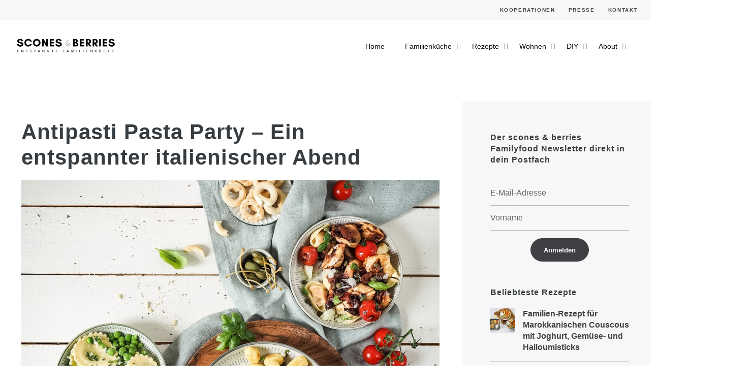

--- FILE ---
content_type: text/html; charset=UTF-8
request_url: https://sconesandberries.de/rezept/antipasti-pasta-party-ein-entspannter-italienischer-abend
body_size: 27631
content:
<!DOCTYPE html>
<html lang="de">
<head>
	<meta charset="UTF-8">
	<meta name="viewport" content="width=device-width, initial-scale=1.0, maximum-scale=1, user-scalable=no">
	<link rel="profile" href="http://gmpg.org/xfn/11">
	<link rel="pingback" href="https://sconesandberries.de/xmlrpc.php">
	<link href='https://www.sconesandberries.de/favicon.ico' rel='icon' type='image/x-icon'/>
	<script type="text/javascript">  window.dataLayer = window.dataLayer || [];
  function gtag(){dataLayer.push(arguments);}
  gtag('js', new Date());

  gtag('config', 'UA-67861949-1');
</script>
<script async src="https://www.googletagmanager.com/gtag/js?id=UA-67861949-1">
</script><meta name='robots' content='index, follow, max-image-preview:large, max-snippet:-1, max-video-preview:-1' />

	<!-- This site is optimized with the Yoast SEO plugin v20.2.1 - https://yoast.com/wordpress/plugins/seo/ -->
	<title>Antipasti Pasta Party - Ein entspannter italienischer Abend - scones &amp; berries</title>
	<link rel="canonical" href="https://sconesandberries.de/rezept/antipasti-pasta-party-ein-entspannter-italienischer-abend" />
	<meta property="og:locale" content="de_DE" />
	<meta property="og:type" content="article" />
	<meta property="og:title" content="Antipasti Pasta Party - Ein entspannter italienischer Abend - scones &amp; berries" />
	<meta property="og:description" content="Mit einer großen Portion Antipasti, die mittig auf dem Tisch steht, kann jeder Gast immer wieder einen kleinen Snack nehmen und gleichzeitig uneingeschränkt die Stimmung genießen." />
	<meta property="og:url" content="https://sconesandberries.de/rezept/antipasti-pasta-party-ein-entspannter-italienischer-abend" />
	<meta property="og:site_name" content="scones &amp; berries" />
	<meta property="article:publisher" content="https://www.facebook.com/sconesandberries1" />
	<meta property="article:modified_time" content="2020-05-14T09:02:27+00:00" />
	<meta property="og:image" content="https://sconesandberries.de/wp-content/uploads/2019/07/P7146052-1.jpg" />
	<meta property="og:image:width" content="768" />
	<meta property="og:image:height" content="1024" />
	<meta property="og:image:type" content="image/jpeg" />
	<meta name="twitter:card" content="summary_large_image" />
	<meta name="twitter:label1" content="Geschätzte Lesezeit" />
	<meta name="twitter:data1" content="2 Minuten" />
	<script type="application/ld+json" class="yoast-schema-graph">{"@context":"https://schema.org","@graph":[{"@type":"WebPage","@id":"https://sconesandberries.de/rezept/antipasti-pasta-party-ein-entspannter-italienischer-abend","url":"https://sconesandberries.de/rezept/antipasti-pasta-party-ein-entspannter-italienischer-abend","name":"Antipasti Pasta Party - Ein entspannter italienischer Abend - scones &amp; berries","isPartOf":{"@id":"https://sconesandberries.de/#website"},"primaryImageOfPage":{"@id":"https://sconesandberries.de/rezept/antipasti-pasta-party-ein-entspannter-italienischer-abend#primaryimage"},"image":{"@id":"https://sconesandberries.de/rezept/antipasti-pasta-party-ein-entspannter-italienischer-abend#primaryimage"},"thumbnailUrl":"https://sconesandberries.de/wp-content/uploads/2019/07/P7146052-1.jpg","datePublished":"2019-07-28T09:44:39+00:00","dateModified":"2020-05-14T09:02:27+00:00","breadcrumb":{"@id":"https://sconesandberries.de/rezept/antipasti-pasta-party-ein-entspannter-italienischer-abend#breadcrumb"},"inLanguage":"de","potentialAction":[{"@type":"ReadAction","target":["https://sconesandberries.de/rezept/antipasti-pasta-party-ein-entspannter-italienischer-abend"]}]},{"@type":"ImageObject","inLanguage":"de","@id":"https://sconesandberries.de/rezept/antipasti-pasta-party-ein-entspannter-italienischer-abend#primaryimage","url":"https://sconesandberries.de/wp-content/uploads/2019/07/P7146052-1.jpg","contentUrl":"https://sconesandberries.de/wp-content/uploads/2019/07/P7146052-1.jpg","width":768,"height":1024,"caption":"Antipasti Pasta Party"},{"@type":"BreadcrumbList","@id":"https://sconesandberries.de/rezept/antipasti-pasta-party-ein-entspannter-italienischer-abend#breadcrumb","itemListElement":[{"@type":"ListItem","position":1,"name":"Startseite","item":"https://sconesandberries.de/"},{"@type":"ListItem","position":2,"name":"Rezepte","item":"https://sconesandberries.de/recipe-archive"},{"@type":"ListItem","position":3,"name":"Antipasti Pasta Party &#8211; Ein entspannter italienischer Abend"}]},{"@type":"WebSite","@id":"https://sconesandberries.de/#website","url":"https://sconesandberries.de/","name":"scones &amp; berries","description":"Rezepte für Familien und den Baby-Beikoststart","potentialAction":[{"@type":"SearchAction","target":{"@type":"EntryPoint","urlTemplate":"https://sconesandberries.de/?s={search_term_string}"},"query-input":"required name=search_term_string"}],"inLanguage":"de"},{"@type":"Person","@id":"https://sconesandberries.de/#/schema/person/3cd0b0d8a410c08964398085d546bb96","name":"Marie","image":{"@type":"ImageObject","inLanguage":"de","@id":"https://sconesandberries.de/#/schema/person/image/","url":"https://secure.gravatar.com/avatar/a390349263b20ed349e36c5c9771cb57?s=96&d=mm&r=g","contentUrl":"https://secure.gravatar.com/avatar/a390349263b20ed349e36c5c9771cb57?s=96&d=mm&r=g","caption":"Marie"},"url":"https://sconesandberries.de/author/marie"}]}</script>
	<!-- / Yoast SEO plugin. -->


<link rel="alternate" type="application/rss+xml" title="scones &amp; berries &raquo; Feed" href="https://sconesandberries.de/feed" />
<link rel="alternate" type="application/rss+xml" title="scones &amp; berries &raquo; Kommentar-Feed" href="https://sconesandberries.de/comments/feed" />
<link rel="alternate" type="application/rss+xml" title="scones &amp; berries &raquo; Antipasti Pasta Party &#8211; Ein entspannter italienischer Abend-Kommentar-Feed" href="https://sconesandberries.de/rezept/antipasti-pasta-party-ein-entspannter-italienischer-abend/feed" />

			<meta property="og:type" content="website">
			<meta property="og:title" content="Antipasti Pasta Party - Ein entspannter italienischer Abend">
			<meta property="og:description" content="Mit einer großen Portion Antipasti, die mittig auf dem Tisch steht, kann jeder Gast immer wieder einen kleinen Snack nehmen und gleichzeitig uneingeschränkt die Stimmung genießen.">
			<meta property="og:image" content="https://sconesandberries.de/wp-content/uploads/2019/07/P7146052-1.jpg">
			<meta property="og:locale" content="de_DE">
			<meta property="og:url" content="https://sconesandberries.de/rezept/antipasti-pasta-party-ein-entspannter-italienischer-abend"><script type="text/javascript">
window._wpemojiSettings = {"baseUrl":"https:\/\/s.w.org\/images\/core\/emoji\/14.0.0\/72x72\/","ext":".png","svgUrl":"https:\/\/s.w.org\/images\/core\/emoji\/14.0.0\/svg\/","svgExt":".svg","source":{"concatemoji":"https:\/\/sconesandberries.de\/wp-includes\/js\/wp-emoji-release.min.js?ver=6.1.9"}};
/*! This file is auto-generated */
!function(e,a,t){var n,r,o,i=a.createElement("canvas"),p=i.getContext&&i.getContext("2d");function s(e,t){var a=String.fromCharCode,e=(p.clearRect(0,0,i.width,i.height),p.fillText(a.apply(this,e),0,0),i.toDataURL());return p.clearRect(0,0,i.width,i.height),p.fillText(a.apply(this,t),0,0),e===i.toDataURL()}function c(e){var t=a.createElement("script");t.src=e,t.defer=t.type="text/javascript",a.getElementsByTagName("head")[0].appendChild(t)}for(o=Array("flag","emoji"),t.supports={everything:!0,everythingExceptFlag:!0},r=0;r<o.length;r++)t.supports[o[r]]=function(e){if(p&&p.fillText)switch(p.textBaseline="top",p.font="600 32px Arial",e){case"flag":return s([127987,65039,8205,9895,65039],[127987,65039,8203,9895,65039])?!1:!s([55356,56826,55356,56819],[55356,56826,8203,55356,56819])&&!s([55356,57332,56128,56423,56128,56418,56128,56421,56128,56430,56128,56423,56128,56447],[55356,57332,8203,56128,56423,8203,56128,56418,8203,56128,56421,8203,56128,56430,8203,56128,56423,8203,56128,56447]);case"emoji":return!s([129777,127995,8205,129778,127999],[129777,127995,8203,129778,127999])}return!1}(o[r]),t.supports.everything=t.supports.everything&&t.supports[o[r]],"flag"!==o[r]&&(t.supports.everythingExceptFlag=t.supports.everythingExceptFlag&&t.supports[o[r]]);t.supports.everythingExceptFlag=t.supports.everythingExceptFlag&&!t.supports.flag,t.DOMReady=!1,t.readyCallback=function(){t.DOMReady=!0},t.supports.everything||(n=function(){t.readyCallback()},a.addEventListener?(a.addEventListener("DOMContentLoaded",n,!1),e.addEventListener("load",n,!1)):(e.attachEvent("onload",n),a.attachEvent("onreadystatechange",function(){"complete"===a.readyState&&t.readyCallback()})),(e=t.source||{}).concatemoji?c(e.concatemoji):e.wpemoji&&e.twemoji&&(c(e.twemoji),c(e.wpemoji)))}(window,document,window._wpemojiSettings);
</script>
<style type="text/css">
img.wp-smiley,
img.emoji {
	display: inline !important;
	border: none !important;
	box-shadow: none !important;
	height: 1em !important;
	width: 1em !important;
	margin: 0 0.07em !important;
	vertical-align: -0.1em !important;
	background: none !important;
	padding: 0 !important;
}
</style>
	<link rel='stylesheet' id='sbi_styles-css' href='https://sconesandberries.de/wp-content/plugins/instagram-feed/css/sbi-styles.min.css?ver=6.1.2' type='text/css' media='all' />
<link rel='stylesheet' id='wp-block-library-css' href='https://sconesandberries.de/wp-includes/css/dist/block-library/style.min.css?ver=6.1.9' type='text/css' media='all' />
<style id='wp-block-library-theme-inline-css' type='text/css'>
.wp-block-audio figcaption{color:#555;font-size:13px;text-align:center}.is-dark-theme .wp-block-audio figcaption{color:hsla(0,0%,100%,.65)}.wp-block-audio{margin:0 0 1em}.wp-block-code{border:1px solid #ccc;border-radius:4px;font-family:Menlo,Consolas,monaco,monospace;padding:.8em 1em}.wp-block-embed figcaption{color:#555;font-size:13px;text-align:center}.is-dark-theme .wp-block-embed figcaption{color:hsla(0,0%,100%,.65)}.wp-block-embed{margin:0 0 1em}.blocks-gallery-caption{color:#555;font-size:13px;text-align:center}.is-dark-theme .blocks-gallery-caption{color:hsla(0,0%,100%,.65)}.wp-block-image figcaption{color:#555;font-size:13px;text-align:center}.is-dark-theme .wp-block-image figcaption{color:hsla(0,0%,100%,.65)}.wp-block-image{margin:0 0 1em}.wp-block-pullquote{border-top:4px solid;border-bottom:4px solid;margin-bottom:1.75em;color:currentColor}.wp-block-pullquote__citation,.wp-block-pullquote cite,.wp-block-pullquote footer{color:currentColor;text-transform:uppercase;font-size:.8125em;font-style:normal}.wp-block-quote{border-left:.25em solid;margin:0 0 1.75em;padding-left:1em}.wp-block-quote cite,.wp-block-quote footer{color:currentColor;font-size:.8125em;position:relative;font-style:normal}.wp-block-quote.has-text-align-right{border-left:none;border-right:.25em solid;padding-left:0;padding-right:1em}.wp-block-quote.has-text-align-center{border:none;padding-left:0}.wp-block-quote.is-large,.wp-block-quote.is-style-large,.wp-block-quote.is-style-plain{border:none}.wp-block-search .wp-block-search__label{font-weight:700}.wp-block-search__button{border:1px solid #ccc;padding:.375em .625em}:where(.wp-block-group.has-background){padding:1.25em 2.375em}.wp-block-separator.has-css-opacity{opacity:.4}.wp-block-separator{border:none;border-bottom:2px solid;margin-left:auto;margin-right:auto}.wp-block-separator.has-alpha-channel-opacity{opacity:1}.wp-block-separator:not(.is-style-wide):not(.is-style-dots){width:100px}.wp-block-separator.has-background:not(.is-style-dots){border-bottom:none;height:1px}.wp-block-separator.has-background:not(.is-style-wide):not(.is-style-dots){height:2px}.wp-block-table{margin:"0 0 1em 0"}.wp-block-table thead{border-bottom:3px solid}.wp-block-table tfoot{border-top:3px solid}.wp-block-table td,.wp-block-table th{word-break:normal}.wp-block-table figcaption{color:#555;font-size:13px;text-align:center}.is-dark-theme .wp-block-table figcaption{color:hsla(0,0%,100%,.65)}.wp-block-video figcaption{color:#555;font-size:13px;text-align:center}.is-dark-theme .wp-block-video figcaption{color:hsla(0,0%,100%,.65)}.wp-block-video{margin:0 0 1em}.wp-block-template-part.has-background{padding:1.25em 2.375em;margin-top:0;margin-bottom:0}
</style>
<link rel='stylesheet' id='classic-theme-styles-css' href='https://sconesandberries.de/wp-includes/css/classic-themes.min.css?ver=1' type='text/css' media='all' />
<style id='global-styles-inline-css' type='text/css'>
body{--wp--preset--color--black: #000000;--wp--preset--color--cyan-bluish-gray: #abb8c3;--wp--preset--color--white: #ffffff;--wp--preset--color--pale-pink: #f78da7;--wp--preset--color--vivid-red: #cf2e2e;--wp--preset--color--luminous-vivid-orange: #ff6900;--wp--preset--color--luminous-vivid-amber: #fcb900;--wp--preset--color--light-green-cyan: #7bdcb5;--wp--preset--color--vivid-green-cyan: #00d084;--wp--preset--color--pale-cyan-blue: #8ed1fc;--wp--preset--color--vivid-cyan-blue: #0693e3;--wp--preset--color--vivid-purple: #9b51e0;--wp--preset--color--brand-color: #567055;--wp--preset--color--blue-dark: #505cfd;--wp--preset--color--dark-strong: #24262B;--wp--preset--color--dark-light: #32353C;--wp--preset--color--grey-strong: #6A707E;--wp--preset--color--grey-light: #949597;--wp--preset--gradient--vivid-cyan-blue-to-vivid-purple: linear-gradient(135deg,rgba(6,147,227,1) 0%,rgb(155,81,224) 100%);--wp--preset--gradient--light-green-cyan-to-vivid-green-cyan: linear-gradient(135deg,rgb(122,220,180) 0%,rgb(0,208,130) 100%);--wp--preset--gradient--luminous-vivid-amber-to-luminous-vivid-orange: linear-gradient(135deg,rgba(252,185,0,1) 0%,rgba(255,105,0,1) 100%);--wp--preset--gradient--luminous-vivid-orange-to-vivid-red: linear-gradient(135deg,rgba(255,105,0,1) 0%,rgb(207,46,46) 100%);--wp--preset--gradient--very-light-gray-to-cyan-bluish-gray: linear-gradient(135deg,rgb(238,238,238) 0%,rgb(169,184,195) 100%);--wp--preset--gradient--cool-to-warm-spectrum: linear-gradient(135deg,rgb(74,234,220) 0%,rgb(151,120,209) 20%,rgb(207,42,186) 40%,rgb(238,44,130) 60%,rgb(251,105,98) 80%,rgb(254,248,76) 100%);--wp--preset--gradient--blush-light-purple: linear-gradient(135deg,rgb(255,206,236) 0%,rgb(152,150,240) 100%);--wp--preset--gradient--blush-bordeaux: linear-gradient(135deg,rgb(254,205,165) 0%,rgb(254,45,45) 50%,rgb(107,0,62) 100%);--wp--preset--gradient--luminous-dusk: linear-gradient(135deg,rgb(255,203,112) 0%,rgb(199,81,192) 50%,rgb(65,88,208) 100%);--wp--preset--gradient--pale-ocean: linear-gradient(135deg,rgb(255,245,203) 0%,rgb(182,227,212) 50%,rgb(51,167,181) 100%);--wp--preset--gradient--electric-grass: linear-gradient(135deg,rgb(202,248,128) 0%,rgb(113,206,126) 100%);--wp--preset--gradient--midnight: linear-gradient(135deg,rgb(2,3,129) 0%,rgb(40,116,252) 100%);--wp--preset--duotone--dark-grayscale: url('#wp-duotone-dark-grayscale');--wp--preset--duotone--grayscale: url('#wp-duotone-grayscale');--wp--preset--duotone--purple-yellow: url('#wp-duotone-purple-yellow');--wp--preset--duotone--blue-red: url('#wp-duotone-blue-red');--wp--preset--duotone--midnight: url('#wp-duotone-midnight');--wp--preset--duotone--magenta-yellow: url('#wp-duotone-magenta-yellow');--wp--preset--duotone--purple-green: url('#wp-duotone-purple-green');--wp--preset--duotone--blue-orange: url('#wp-duotone-blue-orange');--wp--preset--font-size--small: 13px;--wp--preset--font-size--medium: 20px;--wp--preset--font-size--large: 17px;--wp--preset--font-size--x-large: 42px;--wp--preset--font-size--extra-small: 12px;--wp--preset--font-size--normal: 14px;--wp--preset--font-size--larger: 20px;--wp--preset--spacing--20: 0.44rem;--wp--preset--spacing--30: 0.67rem;--wp--preset--spacing--40: 1rem;--wp--preset--spacing--50: 1.5rem;--wp--preset--spacing--60: 2.25rem;--wp--preset--spacing--70: 3.38rem;--wp--preset--spacing--80: 5.06rem;}:where(.is-layout-flex){gap: 0.5em;}body .is-layout-flow > .alignleft{float: left;margin-inline-start: 0;margin-inline-end: 2em;}body .is-layout-flow > .alignright{float: right;margin-inline-start: 2em;margin-inline-end: 0;}body .is-layout-flow > .aligncenter{margin-left: auto !important;margin-right: auto !important;}body .is-layout-constrained > .alignleft{float: left;margin-inline-start: 0;margin-inline-end: 2em;}body .is-layout-constrained > .alignright{float: right;margin-inline-start: 2em;margin-inline-end: 0;}body .is-layout-constrained > .aligncenter{margin-left: auto !important;margin-right: auto !important;}body .is-layout-constrained > :where(:not(.alignleft):not(.alignright):not(.alignfull)){max-width: var(--wp--style--global--content-size);margin-left: auto !important;margin-right: auto !important;}body .is-layout-constrained > .alignwide{max-width: var(--wp--style--global--wide-size);}body .is-layout-flex{display: flex;}body .is-layout-flex{flex-wrap: wrap;align-items: center;}body .is-layout-flex > *{margin: 0;}:where(.wp-block-columns.is-layout-flex){gap: 2em;}.has-black-color{color: var(--wp--preset--color--black) !important;}.has-cyan-bluish-gray-color{color: var(--wp--preset--color--cyan-bluish-gray) !important;}.has-white-color{color: var(--wp--preset--color--white) !important;}.has-pale-pink-color{color: var(--wp--preset--color--pale-pink) !important;}.has-vivid-red-color{color: var(--wp--preset--color--vivid-red) !important;}.has-luminous-vivid-orange-color{color: var(--wp--preset--color--luminous-vivid-orange) !important;}.has-luminous-vivid-amber-color{color: var(--wp--preset--color--luminous-vivid-amber) !important;}.has-light-green-cyan-color{color: var(--wp--preset--color--light-green-cyan) !important;}.has-vivid-green-cyan-color{color: var(--wp--preset--color--vivid-green-cyan) !important;}.has-pale-cyan-blue-color{color: var(--wp--preset--color--pale-cyan-blue) !important;}.has-vivid-cyan-blue-color{color: var(--wp--preset--color--vivid-cyan-blue) !important;}.has-vivid-purple-color{color: var(--wp--preset--color--vivid-purple) !important;}.has-black-background-color{background-color: var(--wp--preset--color--black) !important;}.has-cyan-bluish-gray-background-color{background-color: var(--wp--preset--color--cyan-bluish-gray) !important;}.has-white-background-color{background-color: var(--wp--preset--color--white) !important;}.has-pale-pink-background-color{background-color: var(--wp--preset--color--pale-pink) !important;}.has-vivid-red-background-color{background-color: var(--wp--preset--color--vivid-red) !important;}.has-luminous-vivid-orange-background-color{background-color: var(--wp--preset--color--luminous-vivid-orange) !important;}.has-luminous-vivid-amber-background-color{background-color: var(--wp--preset--color--luminous-vivid-amber) !important;}.has-light-green-cyan-background-color{background-color: var(--wp--preset--color--light-green-cyan) !important;}.has-vivid-green-cyan-background-color{background-color: var(--wp--preset--color--vivid-green-cyan) !important;}.has-pale-cyan-blue-background-color{background-color: var(--wp--preset--color--pale-cyan-blue) !important;}.has-vivid-cyan-blue-background-color{background-color: var(--wp--preset--color--vivid-cyan-blue) !important;}.has-vivid-purple-background-color{background-color: var(--wp--preset--color--vivid-purple) !important;}.has-black-border-color{border-color: var(--wp--preset--color--black) !important;}.has-cyan-bluish-gray-border-color{border-color: var(--wp--preset--color--cyan-bluish-gray) !important;}.has-white-border-color{border-color: var(--wp--preset--color--white) !important;}.has-pale-pink-border-color{border-color: var(--wp--preset--color--pale-pink) !important;}.has-vivid-red-border-color{border-color: var(--wp--preset--color--vivid-red) !important;}.has-luminous-vivid-orange-border-color{border-color: var(--wp--preset--color--luminous-vivid-orange) !important;}.has-luminous-vivid-amber-border-color{border-color: var(--wp--preset--color--luminous-vivid-amber) !important;}.has-light-green-cyan-border-color{border-color: var(--wp--preset--color--light-green-cyan) !important;}.has-vivid-green-cyan-border-color{border-color: var(--wp--preset--color--vivid-green-cyan) !important;}.has-pale-cyan-blue-border-color{border-color: var(--wp--preset--color--pale-cyan-blue) !important;}.has-vivid-cyan-blue-border-color{border-color: var(--wp--preset--color--vivid-cyan-blue) !important;}.has-vivid-purple-border-color{border-color: var(--wp--preset--color--vivid-purple) !important;}.has-vivid-cyan-blue-to-vivid-purple-gradient-background{background: var(--wp--preset--gradient--vivid-cyan-blue-to-vivid-purple) !important;}.has-light-green-cyan-to-vivid-green-cyan-gradient-background{background: var(--wp--preset--gradient--light-green-cyan-to-vivid-green-cyan) !important;}.has-luminous-vivid-amber-to-luminous-vivid-orange-gradient-background{background: var(--wp--preset--gradient--luminous-vivid-amber-to-luminous-vivid-orange) !important;}.has-luminous-vivid-orange-to-vivid-red-gradient-background{background: var(--wp--preset--gradient--luminous-vivid-orange-to-vivid-red) !important;}.has-very-light-gray-to-cyan-bluish-gray-gradient-background{background: var(--wp--preset--gradient--very-light-gray-to-cyan-bluish-gray) !important;}.has-cool-to-warm-spectrum-gradient-background{background: var(--wp--preset--gradient--cool-to-warm-spectrum) !important;}.has-blush-light-purple-gradient-background{background: var(--wp--preset--gradient--blush-light-purple) !important;}.has-blush-bordeaux-gradient-background{background: var(--wp--preset--gradient--blush-bordeaux) !important;}.has-luminous-dusk-gradient-background{background: var(--wp--preset--gradient--luminous-dusk) !important;}.has-pale-ocean-gradient-background{background: var(--wp--preset--gradient--pale-ocean) !important;}.has-electric-grass-gradient-background{background: var(--wp--preset--gradient--electric-grass) !important;}.has-midnight-gradient-background{background: var(--wp--preset--gradient--midnight) !important;}.has-small-font-size{font-size: var(--wp--preset--font-size--small) !important;}.has-medium-font-size{font-size: var(--wp--preset--font-size--medium) !important;}.has-large-font-size{font-size: var(--wp--preset--font-size--large) !important;}.has-x-large-font-size{font-size: var(--wp--preset--font-size--x-large) !important;}
.wp-block-navigation a:where(:not(.wp-element-button)){color: inherit;}
:where(.wp-block-columns.is-layout-flex){gap: 2em;}
.wp-block-pullquote{font-size: 1.5em;line-height: 1.6;}
</style>
<link rel='stylesheet' id='contact-form-7-css' href='https://sconesandberries.de/wp-content/plugins/contact-form-7/includes/css/styles.css?ver=5.7.4' type='text/css' media='all' />
<link rel='stylesheet' id='cooked-essentials-css' href='https://sconesandberries.de/wp-content/plugins/cooked/assets/admin/css/essentials.min.css?ver=1.7.13' type='text/css' media='all' />
<link rel='stylesheet' id='cooked-icons-css' href='https://sconesandberries.de/wp-content/plugins/cooked/assets/css/icons.min.css?ver=1.7.13' type='text/css' media='all' />
<link rel='stylesheet' id='cooked-styling-css' href='https://sconesandberries.de/wp-content/plugins/cooked/assets/css/style.min.css?ver=1.7.13' type='text/css' media='all' />
<style id='cooked-styling-inline-css' type='text/css'>
/* Main Color */.cooked-button,.cooked-fsm .cooked-fsm-top,.cooked-fsm .cooked-fsm-mobile-nav,.cooked-fsm .cooked-fsm-mobile-nav a.cooked-active,.cooked-browse-search-button,.cooked-icon-loading,.cooked-progress span,.cooked-recipe-search .cooked-taxonomy-selected,.cooked-recipe-card-modern:hover .cooked-recipe-card-sep,.cooked-recipe-card-modern-centered:hover .cooked-recipe-card-sep { background:#72b8ff; }.cooked-timer-obj,.cooked-fsm a { color:#72b8ff; }/* Main Color Darker */.cooked-button:hover,.cooked-recipe-search .cooked-taxonomy-selected:hover,.cooked-browse-search-button:hover { background:#51a8ff; }
@media screen and ( max-width: 1000px ) {#cooked-timers-wrap { width:90%; margin:0 -45% 0 0; }.cooked-recipe-grid,.cooked-recipe-term-grid { margin:3% -1.5%; width: 103%; }.cooked-term-block.cooked-col-25,.cooked-recipe-grid.cooked-columns-3 .cooked-recipe,.cooked-recipe-grid.cooked-columns-4 .cooked-recipe,.cooked-recipe-grid.cooked-columns-5 .cooked-recipe,.cooked-recipe-grid.cooked-columns-6 .cooked-recipe { width: 47%; margin: 0 1.5% 3%; padding: 0; }}@media screen and ( max-width: 750px ) {.cooked-recipe-grid,.cooked-recipe-term-grid { margin:5% -2.5%; width:105%; }.cooked-term-block.cooked-col-25,.cooked-recipe-grid.cooked-columns-2 .cooked-recipe,.cooked-recipe-grid.cooked-columns-3 .cooked-recipe,.cooked-recipe-grid.cooked-columns-4 .cooked-recipe,.cooked-recipe-grid.cooked-columns-5 .cooked-recipe,.cooked-recipe-grid.cooked-columns-6 .cooked-recipe.cooked-recipe-grid .cooked-recipe { width:95%; margin:0 2.5% 5%; padding:0; }.cooked-recipe-info .cooked-left, .cooked-recipe-info .cooked-right { float:none; display:block; text-align:center; }.cooked-recipe-info > section.cooked-right > span, .cooked-recipe-info > section.cooked-left > span { margin:0.5rem 1rem 1rem; }.cooked-recipe-info > section.cooked-left > span:last-child, .cooked-recipe-info > span:last-child { margin-right:1rem; }.cooked-recipe-info > section.cooked-right > span:first-child { margin-left:1rem; }.cooked-recipe-search .cooked-fields-wrap { padding:0; display:block; }.cooked-recipe-search .cooked-fields-wrap > .cooked-browse-search { width:100%; max-width:100%; border-right:1px solid rgba(0,0,0,.15); margin:2% 0; }.cooked-recipe-search .cooked-fields-wrap.cooked-1-search-fields .cooked-browse-select-block { width:100%; left:0; }.cooked-recipe-search .cooked-fields-wrap > .cooked-field-wrap-select { display:block; width:100%; }.cooked-recipe-search .cooked-sortby-wrap { display:block; position:relative; width:68%; right:auto; top:auto; float:left; margin:0; }.cooked-recipe-search .cooked-sortby-wrap > select { position:absolute; width:100%; border:1px solid rgba(0,0,0,.15); }.cooked-recipe-search .cooked-browse-search-button { width:30%; right:auto; position:relative; display:block; float:right; }.cooked-recipe-search .cooked-browse-select-block { top:3rem; left:-1px; width:calc( 100% + 2px ) !important; border-radius:0 0 10px 10px; max-height:16rem; overflow:auto; transform:translate3d(0,-1px,0); }.cooked-recipe-search .cooked-fields-wrap.cooked-1-search-fields .cooked-browse-select-block { width:100%; padding:1.5rem; }.cooked-recipe-search .cooked-fields-wrap.cooked-2-search-fields .cooked-browse-select-block { width:100%; padding:1.5rem; }.cooked-recipe-search .cooked-fields-wrap.cooked-3-search-fields .cooked-browse-select-block { width:100%; padding:1.5rem; }.cooked-recipe-search .cooked-fields-wrap.cooked-4-search-fields .cooked-browse-select-block { width:100%; padding:1.5rem; }.cooked-recipe-search .cooked-browse-select-block { flex-wrap:wrap; max-height:20rem; }.cooked-recipe-search .cooked-browse-select-block .cooked-tax-column { width:100%; min-width:100%; padding:0 0 1.5rem; }.cooked-recipe-search .cooked-browse-select-block .cooked-tax-column > div { max-height:none; }.cooked-recipe-search .cooked-browse-select-block .cooked-tax-column:last-child { padding:0; }.cooked-recipe-search .cooked-fields-wrap.cooked-1-search-fields .cooked-browse-select-block .cooked-tax-column { width:100%; }.cooked-recipe-search .cooked-fields-wrap.cooked-2-search-fields .cooked-browse-select-block .cooked-tax-column { width:100%; }.cooked-recipe-search .cooked-fields-wrap.cooked-3-search-fields .cooked-browse-select-block .cooked-tax-column { width:100%; }.cooked-recipe-search .cooked-fields-wrap.cooked-4-search-fields .cooked-browse-select-block .cooked-tax-column { width:100%; }#cooked-timers-wrap { width:20rem; right:50%; margin:0 -10rem 0 0; transform:translate3d(0,11.2em,0); }#cooked-timers-wrap.cooked-multiples { margin:0; right:0; border-radius:10px 0 0 0; width:20rem; }#cooked-timers-wrap .cooked-timer-block { padding-left:3.25rem; }#cooked-timers-wrap .cooked-timer-block.cooked-visible { padding-top:1rem; line-height:1.5rem; padding-left:3.25rem; }#cooked-timers-wrap .cooked-timer-block .cooked-timer-step { font-size:0.9rem; }#cooked-timers-wrap .cooked-timer-block .cooked-timer-desc { font-size:1rem; padding:0; }#cooked-timers-wrap .cooked-timer-block .cooked-timer-obj { top:auto; right:auto; width:auto; font-size:1.5rem; line-height:2rem; }#cooked-timers-wrap .cooked-timer-block .cooked-timer-obj > i.cooked-icon { font-size:1.5rem; width:1.3rem; margin-right:0.5rem; }#cooked-timers-wrap .cooked-timer-block i.cooked-icon-times { line-height:1rem; font-size:1rem; top:1.4rem; left:1.2rem; }body.cooked-fsm-active #cooked-timers-wrap { bottom:0; }/* "Slide up" on mobile */.cooked-fsm { opacity:1; transform:scale(1); top:120%; }.cooked-fsm.cooked-active { top:0; }.cooked-fsm .cooked-fsm-mobile-nav { display:block; }.cooked-fsm .cooked-fsm-ingredients,.cooked-fsm .cooked-fsm-directions { padding:9rem 2rem 1rem; width:100%; display:none; left:0; background:#fff; }.cooked-fsm .cooked-fsm-ingredients.cooked-active,.cooked-fsm .cooked-fsm-directions.cooked-active { display:block; }.cooked-fsm {-webkit-transition: all 350ms cubic-bezier(0.420, 0.000, 0.150, 1.000);-moz-transition: all 350ms cubic-bezier(0.420, 0.000, 0.150, 1.000);-o-transition: all 350ms cubic-bezier(0.420, 0.000, 0.150, 1.000);transition: all 350ms cubic-bezier(0.420, 0.000, 0.150, 1.000);}}@media screen and ( max-width: 520px ) {.cooked-fsm .cooked-fsm-directions p { font-size:1rem; }.cooked-fsm .cooked-recipe-directions .cooked-heading { font-size:1.25rem; }#cooked-timers-wrap { width:100%; right:0; margin:0; border-radius:0; }.cooked-recipe-search .cooked-fields-wrap > .cooked-browse-search { margin:3% 0; }.cooked-recipe-search .cooked-sortby-wrap { width:67%; }}
</style>
<link rel='stylesheet' id='mbdb-styles-css' href='https://sconesandberries.de/wp-content/plugins/mooberry-book-manager/css/styles.css?ver=230306-94911' type='text/css' media='all' />
<link rel='stylesheet' id='mbdb-book-grid-styles-css' href='https://sconesandberries.de/wp-content/plugins/mooberry-book-manager/css/book-grid.css?ver=230306-94911' type='text/css' media='all' />
<link rel='stylesheet' id='mbdb-retailer-buttons-styles-css' href='https://sconesandberries.de/wp-content/plugins/mooberry-book-manager/css/retailer-buttons.css?ver=230306-94911' type='text/css' media='all' />
<link rel='stylesheet' id='parent-style-css' href='https://sconesandberries.de/wp-content/themes/norebro/style.css?ver=6.1.9' type='text/css' media='all' />
<link rel='stylesheet' id='norebro-style-css' href='https://sconesandberries.de/wp-content/themes/norebro-child/style.css?ver=1.2.0' type='text/css' media='all' />
<style id='norebro-style-inline-css' type='text/css'>
#masthead.site-header, #mega-menu-wrap ul li, #mega-menu-wrap > ul#primary-menu > li, #masthead .menu-other > li > a, #masthead.site-header .header-bottom .copyright {color:#0a0a0a;}#masthead.site-header{}#masthead.header-fixed #mega-menu-wrap > ul > li > a, #masthead.header-fixed .menu-other > li > a {color:#000000;}#masthead.site-header.header-fixed{background-color:#ffffff;}#masthead.site-header{border:none;}#masthead.site-header.header-fixed{border:none;}.header-title .bg-image{background-color:#ffffff;background-image:url('https://sconesandberries.de/wp-content/uploads/2019/07/P7146052-1.jpg');}.header-title::after{background-color:transparent;}.header-title h1.page-title{font-size:30;font-weight:600;color:#0a0a0a;}.norebro-bar{background-color:#ffffff;color:#373c40;}.bar-hamburger{color:#373c40;}body .site-content{background-size:auto;background-position:center center;background-repeat: repeat;}footer.site-footer{background-color:#34373a;background-size:cover;}.site-footer .widget,.site-footer .widget p,.site-footer .widget .subtitle,.site-footer .widget a,.site-footer .widget .widget-title, .site-footer .widget a:hover, .site-footer .widget h3 a, .site-footer .widget h4 a,.site-footer .widgets .socialbar a.social.outline span,.site-footer .widgets input,.site-footer input:not([type="submit"]):hover, .site-footer .widget_recent_comments .comment-author-link,.site-footer .widgets input:focus,.site-footer .widget_norebro_widget_subscribe button.btn,.site-footer .widgets select,.site-footer .widget_tag_cloud .tagcloud a,.site-footer .widget_tag_cloud .tagcloud a:hover{}.site-footer .widget_norebro_widget_subscribe button.btn, .site-footer .widget_norebro_widget_subscribe button.btn:hover,.site-footer input:not([type="submit"]), .site-footer input:not([type="submit"]):focus,.site-footer .widgets .socialbar a.social.outline,.site-footer .widgets select,.site-footer .widget_tag_cloud .tagcloud a,.site-footer .widget_tag_cloud .tagcloud a:hover{}.site-footer .widget_norebro_widget_subscribe button.btn:hover, .site-footer .widgets .socialbar a.social.outline:hover{}footer.site-footer .site-info,footer.site-footer .site-info a,footer.site-footer .site-info a:hover{background-color:#34373a;color:#707479;}footer.site-footer .site-info a,footer.site-footer .site-info a:hover{}body, .font-main, .font-main a, p{font-family:'Open Sans Condensed', sans-serif;font-size:16px;color:#5e646a;}input, select, textarea, .accordion-box .buttons h5.title, .woocommerce div.product accordion-box.outline h5{font-family:'Open Sans Condensed', sans-serif;font-size:16px;}h1, h2, h3, h3.second-title, h4 ,h5, .counter-box .count, .counter-box .counter-box-count, h1 a, h2 a, h3 a, h4 a, h5 a{font-family:'Open Sans Condensed', sans-serif;font-weight:600;letter-spacing:1px;color:#373c40;}.countdown-box .box-time .box-count, .chart-box-pie-content{font-family:'Open Sans Condensed', sans-serif;font-weight:600;letter-spacing:1px;color:#373c40;}button, .btn, a.btn, input[type="submit"], .socialbar.boxed-fullwidth a .social-text, .breadcrumbs, .font-titles, h1, h2, h3, h4, h5, h6, .countdown-box .box-time .box-count, .counter-box .counter-box-count, .vc_row .vc-bg-side-text, .slider-vertical-numbers li, .slider-vertical-numbers > div, .slider-vertical-numbers > .owl-dot, .slider-vertical-dots li, .slider-vertical-dots > div, .slider-vertical-dots > .owl-dot, .socialbar.inline a, .socialbar.boxed a .social-text, .widget_calendar caption, .breadcrumbs, nav.pagination, #masthead .site-title, #masthead .site-title a, .header-search form input, #mega-menu-wrap > ul > li, #masthead .menu-other > li > a, #masthead .menu-other > li .submenu .sub-nav.languages li a, .fullscreen-navigation .languages, .portfolio-sorting li, .portfolio-item.grid-4 .more, .portfolio-item.grid-5 .more, .portfolio-grid-4 .scroll, .portfolio-grid-5 .scroll, .portfolio-grid-7 .scroll{font-family:'Open Sans Condensed', sans-serif;}.portfolio-item h4, .portfolio-item h4.title, .portfolio-item h4 a, .portfolio-item-2 h4, .portfolio-item-2 h4.title, .portfolio-item-2 h4 a, .woocommerce ul.products li.product a{font-family:'Open Sans Condensed', sans-serif;font-weight:600;letter-spacing:1px;color:#373c40;font-size:inherit;line-height:inherit;}.blog-item h3.title{font-family:'Open Sans Condensed', sans-serif;font-weight:600;letter-spacing:1px;color:#373c40;line-height: initial;} .blog-item h3.title a{font-size: initial;}.portfolio-item-2 h4{font-family:'Open Sans Condensed', sans-serif;font-weight:600;letter-spacing:1px;}p.subtitle, .subtitle-font, a.category{font-family:'Open Sans Condensed', sans-serif;color:#718091;}span.category > a, div.category > a{font-family:'Open Sans Condensed', sans-serif;color:#718091;}.portfolio-item .subtitle-font, .woocommerce ul.products li.product .subtitle-font.category, .woocommerce ul.products li.product .subtitle-font.category > a{font-family:'Open Sans Condensed', sans-serif;color:#718091;font-size:inherit;line-height:inherit;}input.classic::-webkit-input-placeholder, .contact-form.classic input::-webkit-input-placeholder, .contact-form.classic textarea::-webkit-input-placeholder, input.classic::-moz-placeholder{font-family:'Open Sans Condensed', sans-serif;color:#718091;}.contact-form.classic input::-moz-placeholder, .contact-form.classic textarea::-moz-placeholder{font-family:'Open Sans Condensed', sans-serif;color:#718091;}input.classic:-ms-input-placeholder, .contact-form.classic input:-ms-input-placeholder, .contact-form.classic textarea:-ms-input-placeholder{font-family:'Open Sans Condensed', sans-serif;color:#718091;}.accordion-box .title:hover .control,.accordion-box .item.active .control,.accordion-box.title-brand-color .title,.accordion-box.active-brand-color .item.active .control,.accordion-box.active-brand-color .title:hover .control,.slider .owl-dot.brand,.socialbar.brand a:hover,.socialbar.brand.outline a,.socialbar.brand.flat a,.socialbar.brand.inline a:hover,.video-module .btn-play.outline.btn-brand,.video-module.boxed:hover .btn-play.btn-brand,.widget_tag_cloud .tagcloud a:hover, .widget_product_tag_cloud .tagcloud a:hover,.widget_nav_menu .menu-item a:hover,.widget_pages .menu-item a:hover,.widget_nav_menu .current-menu-item a,.widget_pages .current-menu-item a,.widget-sidebar-menu-left .menu-item a:hover,.widget_rss ul a,.widget_norebro_widget_recent_posts ul.recent-posts-list h4 a:hover,.widget_norebro_widget_login a,.widget div.star-rating:before,.widget div.star-rating span:before, .widget span.star-rating:before,.widget span.star-rating span:before,a:hover,p a,.btn-brand:hover,.btn-outline.btn-brand,a.btn-outline.btn-brand,.btn-outline.btn-brand.disabled:hover,a.btn-outline.btn-brand.disabled:hover,.btn-link.btn-brand,a.btn-link.btn-brand,a.tag:hover,.tag-wrap a:hover,a[class^="tag-link-"]:hover,nav.pagination li a.page-numbers.active,.fullscreen-navigation .copyright .content > a,.fullscreen-navigation.simple ul.menu li:hover > a,.fullscreen-navigation.centered .fullscreen-menu-wrap ul.menu > li a:hover,.post-navigation .box-wrap > a:hover h4, .post-navigation .box-wrap > a:hover .icon,.bar .content a:hover,.bar .share .links a:hover,.portfolio-sorting li a:hover,.portfolio-item h4.title a:hover, .portfolio-item .widget h4 a:hover, .widget .portfolio-item h4 a:hover,.portfolio-item .category.outline,.portfolio-item.grid-2:hover h4.title, .portfolio-item.grid-2:hover .widget h4, .widget .portfolio-item.grid-2:hover h4,.portfolio-item.grid-2.hover-2 .overlay span,.portfolio-item.grid-5 .more span,.blog-grid .tags a:hover,.blog-grid:hover h3 a,.blog-grid.grid-4:hover .tags a,.post .entry-content a:not(.wp-block-button__link):not(.wp-block-file__button),.page-links a,.entry-footer .share .title:hover,.toggle-post:hover .arrow,.toggle-post:hover .content h3,.post .comments-link a:hover,.comments-area .comment-body .comment-meta .reply a,.comments-area .comment-body .comment-meta a.comment-edit-link,.comments-area .reply a,.comments-area .reply-cancle a,.comments-area a.comment-edit-link,input.brand-color,input[type="submit"].brand-color,button.brand-color,a.brand-color,div.brand-color,span.brand-color,input.brand-color-hover:hover,input[type="submit"].brand-color-hover:hover,button.brand-color-hover:hover,a.brand-color-hover:hover,div.brand-color-hover:hover,span.brand-color-hover:hover,.brand-color,.brand-color-after:after,.brand-color-before:before,.brand-color-hover:hover,.brand-color-hover-after:after,.brand-color-hover-before:before,.woocommerce .product div.summary .woo-review-link:hover,.woocommerce .product .product_meta a,ul.woo-products li.product:hover h3 a,.woocommerce form.login a,.woocommerce #payment li.wc_payment_method a.about_paypal,.woocommerce .woo-my-nav li.is-active a,.woocommerce .woo-my-content p a:hover, .has-brand-color-color, .is-style-outline .has-brand-color-color {color:#567055;}.video-module.btn-brand-color-hover:hover .btn-play .icon,.brand-color-i,.brand-color-after-i:after,.brand-color-before-i:before,.brand-color-hover-i:hover,.brand-color-hover-i-after:after,.brand-color-hover-i-before:before{color:#567055 !important;}.accordion-box.outline.title-brand-border-color .title,.contact-form.without-label-offset .focus.active,.contact-form.flat input:not([type="submit"]):focus, .contact-form.flat select:focus, .contact-form.flat textarea:focus,.socialbar.brand a,.video-module .btn-play.btn-brand,.widget_tag_cloud .tagcloud a:hover, .widget_product_tag_cloud .tagcloud a:hover,.widget_calendar tbody tr td#today,.btn-brand,.btn-outline.btn-brand,a.btn-outline.btn-brand,.btn-outline.btn-brand:hover,a.btn-outline.btn-brand:hover,.btn-outline.btn-brand.disabled:hover,a.btn-outline.btn-brand.disabled:hover,input:not([type="submit"]):focus,textarea:focus,select:focus,a.tag:hover,.tag-wrap a:hover,a[class^="tag-link-"]:hover,.portfolio-gallery .gallery-content .tag,.header-search form input:focus,.fullscreen-navigation.simple ul.menu li:hover > a:after, .fullscreen-navigation.simple ul.menu li:hover > a:before,.portfolio-item .category.outline,.portfolio-page.fullscreen .content .tag,.portfolio-page.portfolio-header-title.invert .tag,.entry-footer .share .title:hover,input.brand-border-color,input[type="submit"].brand-border-color,button.brand-border-color,a.brand-border-color,div.brand-border-color,span.brand-border-color,input.brand-border-color-hover:hover,input[type="submit"].brand-border-color-hover:hover,button.brand-border-color-hover:hover,a.brand-border-color-hover:hover,div.brand-border-color-hover:hover,span.brand-border-color-hover:hover,.brand-border-color,.brand-border-color-after:after,.brand-border-color-before:before,.brand-border-color-hover:hover,.brand-border-color-hover-after:after,.brand-border-color-hover-before:before, .has-brand-color-background-color, .is-style-outline .has-brand-color-color {border-color:#567055;}.brand-border-color-i,.brand-border-color-after-i:after,.brand-border-color-before-i:before,.brand-border-color-hover-i:hover,.brand-border-color-hover-i-after:after,.brand-border-color-hover-i-before:before{border-color:#567055 !important;}.divider,h1.with-divider:after, h2.with-divider:after, h3.with-divider:after, h4.with-divider:after, h5.with-divider:after, h6.with-divider:after,.accordion-box.title-brand-bg-color .title,.list-box li:after, .widget_recent_comments li:after, .widget_recent_entries li:after, .widget_meta li:after, .widget_archive li:after, .widget_nav_menu li:after,.widget_pages li:after, .widget_categories li:after, .widget_rss li:after, .widget_product_categories li:after,.list-box.icon-fill li .icon, .icon-fill.widget_recent_comments li .icon, .icon-fill.widget_recent_entries li .icon, .icon-fill.widget_meta li .icon, .icon-fill.widget_archive li .icon, .icon-fill.widget_nav_menu li .icon,.icon-fill.widget_pages li .icon, .icon-fill.widget_categories li .icon, .icon-fill.widget_rss li .icon, .icon-fill.widget_product_categories li .icon,.socialbar.brand a,.socialbar.brand.outline a:hover,.socialbar.brand.flat a:hover,.video-module .btn-play.btn-brand,.video-module.boxed:hover .btn-play.outline.btn-brand,.widget_calendar caption,.widget_price_filter .ui-slider-range,.widget_price_filter .ui-slider-handle:after,a.hover-underline.underline-brand:before,.btn-brand,button[disabled].btn-brand:hover,input[type="submit"][disabled].btn-brand:hover,.btn-outline.btn-brand:hover,a.btn-outline.btn-brand:hover,.radio input:checked + .input:after,.radio:hover input:checked + .input:after,.portfolio-gallery .gallery-content .tag,nav.pagination li a.hover-underline:before,.portfolio-sorting li a:hover .name:before,.portfolio-item .category,.portfolio-page.fullscreen .content .tag,.portfolio-page.portfolio-header-title.invert .tag,input.brand-bg-color,input[type="submit"].brand-bg-color,button.brand-bg-color,a.brand-bg-color,div.brand-bg-color,span.brand-bg-color,input.brand-bg-color-hover:hover,input[type="submit"].brand-bg-color-hover:hover,button.brand-bg-color-hover:hover,a.brand-bg-color-hover:hover,div.brand-bg-color-hover:hover,span.brand-bg-color-hover:hover,.brand-bg-color,.brand-bg-color-after:after,.brand-bg-color-before:before,.brand-bg-color-hover:hover,.brand-bg-color-hover-after:after,.brand-bg-color-hover-before:before,.woocommerce .product .product_meta > span:after,.select2-dropdown .select2-results__option[aria-selected="true"],.woocommerce .woo-my-content mark, .has-brand-color-background-color {background-color:#567055;}.brand-bg-color-i,.brand-bg-color-after-i:after,.brand-bg-color-before-i:before,.brand-bg-color-hover-i:hover,.brand-bg-color-hover-i-after:after,.brand-bg-color-hover-i-before:before{background-color:#567055 !important;}@media screen and (min-width: 1025px){header#masthead.site-header,#masthead.site-header .header-wrap, .header-cap{height:100px;max-height:100px;line-height:100px;}.header-title{height:150px;min-height:150px;}}@media screen and (min-width: 768px) and (max-width: 1024px){.header-title{height:150px;min-height:150px;}}@media screen and (max-width: 767px){.header-title{height:100px;min-height:100px;}}
</style>
<link rel='stylesheet' id='norebro-grid-css' href='https://sconesandberries.de/wp-content/themes/norebro/assets/css/grid.min.css?ver=6.1.9' type='text/css' media='all' />
<!--[if lt IE 9]>
<link rel='stylesheet' id='vc_lte_ie9-css' href='https://sconesandberries.de/wp-content/plugins/js_composer/assets/css/vc_lte_ie9.min.css?ver=6.0.4' type='text/css' media='screen' />
<![endif]-->
<link rel='stylesheet' id='js_composer_front-css' href='https://sconesandberries.de/wp-content/plugins/js_composer/assets/css/js_composer.min.css?ver=6.0.4' type='text/css' media='all' />
<link rel='stylesheet' id='popup-maker-site-css' href='https://sconesandberries.de/wp-content/plugins/popup-maker/assets/css/pum-site.min.css?ver=1.18.0' type='text/css' media='all' />
<style id='popup-maker-site-inline-css' type='text/css'>
/* Popup Google Fonts */
@import url('//fonts.googleapis.com/css?family=Montserrat:100');

/* Popup Theme 5660859: Content Only - For use with page builders or block editor */
.pum-theme-5660859, .pum-theme-content-only { background-color: rgba( 0, 0, 0, 0.70 ) } 
.pum-theme-5660859 .pum-container, .pum-theme-content-only .pum-container { padding: 0px; border-radius: 0px; border: 1px none #000000; box-shadow: 0px 0px 0px 0px rgba( 2, 2, 2, 0.00 ) } 
.pum-theme-5660859 .pum-title, .pum-theme-content-only .pum-title { color: #000000; text-align: left; text-shadow: 0px 0px 0px rgba( 2, 2, 2, 0.23 ); font-family: inherit; font-weight: 400; font-size: 32px; line-height: 36px } 
.pum-theme-5660859 .pum-content, .pum-theme-content-only .pum-content { color: #8c8c8c; font-family: inherit; font-weight: 400 } 
.pum-theme-5660859 .pum-content + .pum-close, .pum-theme-content-only .pum-content + .pum-close { position: absolute; height: 18px; width: 18px; left: auto; right: 7px; bottom: auto; top: 7px; padding: 0px; color: #000000; font-family: inherit; font-weight: 700; font-size: 20px; line-height: 20px; border: 1px none #ffffff; border-radius: 15px; box-shadow: 0px 0px 0px 0px rgba( 2, 2, 2, 0.00 ); text-shadow: 0px 0px 0px rgba( 0, 0, 0, 0.00 ); background-color: rgba( 255, 255, 255, 0.00 ) } 

/* Popup Theme 5660858: Floating Bar - Soft Blue */
.pum-theme-5660858, .pum-theme-floating-bar { background-color: rgba( 255, 255, 255, 0.00 ) } 
.pum-theme-5660858 .pum-container, .pum-theme-floating-bar .pum-container { padding: 8px; border-radius: 0px; border: 1px none #000000; box-shadow: 1px 1px 3px 0px rgba( 2, 2, 2, 0.23 ); background-color: rgba( 238, 246, 252, 1.00 ) } 
.pum-theme-5660858 .pum-title, .pum-theme-floating-bar .pum-title { color: #505050; text-align: left; text-shadow: 0px 0px 0px rgba( 2, 2, 2, 0.23 ); font-family: inherit; font-weight: 400; font-size: 32px; line-height: 36px } 
.pum-theme-5660858 .pum-content, .pum-theme-floating-bar .pum-content { color: #505050; font-family: inherit; font-weight: 400 } 
.pum-theme-5660858 .pum-content + .pum-close, .pum-theme-floating-bar .pum-content + .pum-close { position: absolute; height: 18px; width: 18px; left: auto; right: 5px; bottom: auto; top: 50%; padding: 0px; color: #505050; font-family: Sans-Serif; font-weight: 700; font-size: 15px; line-height: 18px; border: 1px solid #505050; border-radius: 15px; box-shadow: 0px 0px 0px 0px rgba( 2, 2, 2, 0.00 ); text-shadow: 0px 0px 0px rgba( 0, 0, 0, 0.00 ); background-color: rgba( 255, 255, 255, 0.00 ); transform: translate(0, -50%) } 

/* Popup Theme 5658724: Hallo Box */
.pum-theme-5658724, .pum-theme-hello-box { background-color: rgba( 0, 0, 0, 0.75 ) } 
.pum-theme-5658724 .pum-container, .pum-theme-hello-box .pum-container { padding: 30px; border-radius: 80px; border: 14px solid #81d742; box-shadow: 0px 0px 0px 0px rgba( 2, 2, 2, 0.00 ); background-color: rgba( 255, 255, 255, 1.00 ) } 
.pum-theme-5658724 .pum-title, .pum-theme-hello-box .pum-title { color: #2d2d2d; text-align: left; text-shadow: 0px 0px 0px rgba( 2, 2, 2, 0.23 ); font-family: Montserrat; font-weight: 100; font-size: 32px; line-height: 36px } 
.pum-theme-5658724 .pum-content, .pum-theme-hello-box .pum-content { color: #2d2d2d; font-family: inherit; font-weight: 100 } 
.pum-theme-5658724 .pum-content + .pum-close, .pum-theme-hello-box .pum-content + .pum-close { position: absolute; height: auto; width: auto; left: auto; right: -30px; bottom: auto; top: -30px; padding: 0px; color: #2d2d2d; font-family: Times New Roman; font-weight: 100; font-size: 32px; line-height: 28px; border: 1px none #ffffff; border-radius: 28px; box-shadow: 0px 0px 0px 0px rgba( 2, 2, 2, 0.23 ); text-shadow: 0px 0px 0px rgba( 0, 0, 0, 0.23 ); background-color: rgba( 255, 255, 255, 1.00 ) } 

/* Popup Theme 5658725: Spitzenposition */
.pum-theme-5658725, .pum-theme-cutting-edge { background-color: rgba( 0, 0, 0, 0.50 ) } 
.pum-theme-5658725 .pum-container, .pum-theme-cutting-edge .pum-container { padding: 18px; border-radius: 0px; border: 1px none #000000; box-shadow: 0px 10px 25px 0px rgba( 2, 2, 2, 0.50 ); background-color: rgba( 30, 115, 190, 1.00 ) } 
.pum-theme-5658725 .pum-title, .pum-theme-cutting-edge .pum-title { color: #ffffff; text-align: left; text-shadow: 0px 0px 0px rgba( 2, 2, 2, 0.23 ); font-family: Sans-Serif; font-weight: 100; font-size: 26px; line-height: 28px } 
.pum-theme-5658725 .pum-content, .pum-theme-cutting-edge .pum-content { color: #ffffff; font-family: inherit; font-weight: 100 } 
.pum-theme-5658725 .pum-content + .pum-close, .pum-theme-cutting-edge .pum-content + .pum-close { position: absolute; height: 24px; width: 24px; left: auto; right: 0px; bottom: auto; top: 0px; padding: 0px; color: #1e73be; font-family: Times New Roman; font-weight: 100; font-size: 32px; line-height: 24px; border: 1px none #ffffff; border-radius: 0px; box-shadow: -1px 1px 1px 0px rgba( 2, 2, 2, 0.10 ); text-shadow: -1px 1px 1px rgba( 0, 0, 0, 0.10 ); background-color: rgba( 238, 238, 34, 1.00 ) } 

/* Popup Theme 5658726: Rahmen */
.pum-theme-5658726, .pum-theme-framed-border { background-color: rgba( 255, 255, 255, 0.50 ) } 
.pum-theme-5658726 .pum-container, .pum-theme-framed-border .pum-container { padding: 18px; border-radius: 0px; border: 20px outset #dd3333; box-shadow: 1px 1px 3px 0px rgba( 2, 2, 2, 0.97 ) inset; background-color: rgba( 255, 251, 239, 1.00 ) } 
.pum-theme-5658726 .pum-title, .pum-theme-framed-border .pum-title { color: #000000; text-align: left; text-shadow: 0px 0px 0px rgba( 2, 2, 2, 0.23 ); font-family: inherit; font-weight: 100; font-size: 32px; line-height: 36px } 
.pum-theme-5658726 .pum-content, .pum-theme-framed-border .pum-content { color: #2d2d2d; font-family: inherit; font-weight: 100 } 
.pum-theme-5658726 .pum-content + .pum-close, .pum-theme-framed-border .pum-content + .pum-close { position: absolute; height: 20px; width: 20px; left: auto; right: -20px; bottom: auto; top: -20px; padding: 0px; color: #ffffff; font-family: Tahoma; font-weight: 700; font-size: 16px; line-height: 18px; border: 1px none #ffffff; border-radius: 0px; box-shadow: 0px 0px 0px 0px rgba( 2, 2, 2, 0.23 ); text-shadow: 0px 0px 0px rgba( 0, 0, 0, 0.23 ); background-color: rgba( 0, 0, 0, 0.55 ) } 

/* Popup Theme 5658721: Standard-Theme */
.pum-theme-5658721, .pum-theme-standard-theme { background-color: rgba( 255, 255, 255, 1.00 ) } 
.pum-theme-5658721 .pum-container, .pum-theme-standard-theme .pum-container { padding: 18px; border-radius: px; border: 1px none #000000; box-shadow: 1px 1px 3px px rgba( 2, 2, 2, 0.23 ); background-color: rgba( 249, 249, 249, 1.00 ) } 
.pum-theme-5658721 .pum-title, .pum-theme-standard-theme .pum-title { color: #000000; text-align: left; text-shadow: px px px rgba( 2, 2, 2, 0.23 ); font-family: inherit; font-weight: 400; font-size: 32px; font-style: normal; line-height: 36px } 
.pum-theme-5658721 .pum-content, .pum-theme-standard-theme .pum-content { color: #8c8c8c; font-family: inherit; font-weight: 400; font-style: inherit } 
.pum-theme-5658721 .pum-content + .pum-close, .pum-theme-standard-theme .pum-content + .pum-close { position: absolute; height: auto; width: auto; left: auto; right: px; bottom: auto; top: px; padding: 8px; color: #ffffff; font-family: inherit; font-weight: 400; font-size: 12px; font-style: inherit; line-height: 36px; border: 1px none #ffffff; border-radius: px; box-shadow: 1px 1px 3px px rgba( 2, 2, 2, 0.23 ); text-shadow: px px px rgba( 0, 0, 0, 0.23 ); background-color: rgba( 0, 183, 205, 1.00 ) } 

/* Popup Theme 5658722: Light Box */
.pum-theme-5658722, .pum-theme-lightbox { background-color: rgba( 0, 0, 0, 0.60 ) } 
.pum-theme-5658722 .pum-container, .pum-theme-lightbox .pum-container { padding: 18px; border-radius: 3px; border: 8px solid #000000; box-shadow: 0px 0px 30px 0px rgba( 2, 2, 2, 1.00 ); background-color: rgba( 255, 255, 255, 1.00 ) } 
.pum-theme-5658722 .pum-title, .pum-theme-lightbox .pum-title { color: #000000; text-align: left; text-shadow: 0px 0px 0px rgba( 2, 2, 2, 0.23 ); font-family: inherit; font-weight: 100; font-size: 32px; line-height: 36px } 
.pum-theme-5658722 .pum-content, .pum-theme-lightbox .pum-content { color: #000000; font-family: inherit; font-weight: 100 } 
.pum-theme-5658722 .pum-content + .pum-close, .pum-theme-lightbox .pum-content + .pum-close { position: absolute; height: 26px; width: 26px; left: auto; right: -13px; bottom: auto; top: -13px; padding: 0px; color: #ffffff; font-family: Arial; font-weight: 100; font-size: 24px; line-height: 24px; border: 2px solid #ffffff; border-radius: 26px; box-shadow: 0px 0px 15px 1px rgba( 2, 2, 2, 0.75 ); text-shadow: 0px 0px 0px rgba( 0, 0, 0, 0.23 ); background-color: rgba( 0, 0, 0, 1.00 ) } 

/* Popup Theme 5658723: Enterprise Blue */
.pum-theme-5658723, .pum-theme-enterprise-blue { background-color: rgba( 0, 0, 0, 0.70 ) } 
.pum-theme-5658723 .pum-container, .pum-theme-enterprise-blue .pum-container { padding: 28px; border-radius: 5px; border: 1px none #000000; box-shadow: 0px 10px 25px 4px rgba( 2, 2, 2, 0.50 ); background-color: rgba( 255, 255, 255, 1.00 ) } 
.pum-theme-5658723 .pum-title, .pum-theme-enterprise-blue .pum-title { color: #315b7c; text-align: left; text-shadow: 0px 0px 0px rgba( 2, 2, 2, 0.23 ); font-family: inherit; font-weight: 100; font-size: 34px; line-height: 36px } 
.pum-theme-5658723 .pum-content, .pum-theme-enterprise-blue .pum-content { color: #2d2d2d; font-family: inherit; font-weight: 100 } 
.pum-theme-5658723 .pum-content + .pum-close, .pum-theme-enterprise-blue .pum-content + .pum-close { position: absolute; height: 28px; width: 28px; left: auto; right: 8px; bottom: auto; top: 8px; padding: 4px; color: #ffffff; font-family: Times New Roman; font-weight: 100; font-size: 20px; line-height: 20px; border: 1px none #ffffff; border-radius: 42px; box-shadow: 0px 0px 0px 0px rgba( 2, 2, 2, 0.23 ); text-shadow: 0px 0px 0px rgba( 0, 0, 0, 0.23 ); background-color: rgba( 49, 91, 124, 1.00 ) } 

#pum-5658727 {z-index: 1999999999}
#pum-5661124 {z-index: 1999999999}

</style>
<script type='text/javascript' src='https://sconesandberries.de/wp-includes/js/jquery/jquery.min.js?ver=3.6.1' id='jquery-core-js'></script>
<script type='text/javascript' src='https://sconesandberries.de/wp-includes/js/jquery/jquery-migrate.min.js?ver=3.3.2' id='jquery-migrate-js'></script>
<script type='text/javascript' src='https://sconesandberries.de/wp-content/plugins/mooberry-book-manager/js/single-book.js?ver=230306-94912' id='single-book-js'></script>
<link rel="https://api.w.org/" href="https://sconesandberries.de/wp-json/" /><link rel="alternate" type="application/json" href="https://sconesandberries.de/wp-json/wp/v2/cooked_recipe/5659272" /><link rel="EditURI" type="application/rsd+xml" title="RSD" href="https://sconesandberries.de/xmlrpc.php?rsd" />
<link rel="wlwmanifest" type="application/wlwmanifest+xml" href="https://sconesandberries.de/wp-includes/wlwmanifest.xml" />
<meta name="generator" content="WordPress 6.1.9" />
<link rel='shortlink' href='https://sconesandberries.de/?p=5659272' />
<link rel="alternate" type="application/json+oembed" href="https://sconesandberries.de/wp-json/oembed/1.0/embed?url=https%3A%2F%2Fsconesandberries.de%2Frezept%2Fantipasti-pasta-party-ein-entspannter-italienischer-abend" />
<link rel="alternate" type="text/xml+oembed" href="https://sconesandberries.de/wp-json/oembed/1.0/embed?url=https%3A%2F%2Fsconesandberries.de%2Frezept%2Fantipasti-pasta-party-ein-entspannter-italienischer-abend&#038;format=xml" />
<meta name="generator" content="Powered by WPBakery Page Builder - drag and drop page builder for WordPress."/>
		<style type="text/css" id="wp-custom-css">
			#mbm-book-page .mbm-book-editions-subinfo {
    display: block !important;
}

#mbm-book-page a.mbm-book-editions-toggle {
    display: none;
}		</style>
		<noscript><style> .wpb_animate_when_almost_visible { opacity: 1; }</style></noscript>
</head>

<body class="cp_recipe-template-default single single-cp_recipe postid-5659272 wp-embed-responsive group-blog norebro-theme-1-0-0 wpb-js-composer js-comp-ver-6.0.4 vc_responsive">

	
	
<a class="scroll-top" id="page-scroll-top">
	<img src="https://sconesandberries.de/wp-content/themes/norebro/assets/images/scroll-top.svg" alt="Scroll to top">
</a>


	

	<div id="page" class="site">
		<a class="skip-link screen-reader-text" href="#main">Skip to content</a>
	
		<div id="header-top-bar">
	<div class="">
		<ul class="header-socials">
			<li><a href="https://www.instagram.com/scones.and.berries" target="_blank" class="social outline "><span class="icon fa fa-instagram"></span></a></li>
			<li><a href="https://www.facebook.com/sconesandberries1" target="_blank" class="social outline "><span class="icon fa fa-facebook"></span></a></li>
			<li><a href="https://www.pinterest.com/sconesberries/" target="_blank" class="social outline"><span class="icon fa fa-pinterest-p"></span></a></li>
		</ul>

		<nav class="header-top-menu">
			<ul id="topmenu" class="menu"><li id="nav-menu-item-5658538-697002babce07" class="mega-menu-item nav-item menu-item-depth-0 "><a href="https://sconesandberries.de/kooperationen" class="menu-link main-menu-link item-title"><span>Kooperationen</span></a></li>
<li id="nav-menu-item-5658544-697002babce41" class="mega-menu-item nav-item menu-item-depth-0 "><a href="https://sconesandberries.de/presse" class="menu-link main-menu-link item-title"><span>Presse</span></a></li>
<li id="nav-menu-item-5658543-697002babce69" class="mega-menu-item nav-item menu-item-depth-0 "><a href="https://sconesandberries.de/kontakt" class="menu-link main-menu-link item-title"><span>Kontakt</span></a></li>
</ul>		</nav>
	</div>
</div>	
		
	
			
		

		
<header id="masthead" class="site-header dark-text header-2"
 data-header-fixed="true" data-fixed-initial-offset="350">
	<div class="header-wrap">
		
<div class="site-branding">
		<p class="site-title">
		<a href="https://sconesandberries.de/" rel="home">

			<span class="logo with-mobile">
									<img src="https://sconesandberries.de/wp-content/uploads/2021/02/Logo_20210202_schwarz.png"  srcset="https://sconesandberries.de/wp-content/uploads/2021/02/Logo_20210202_schwarz.png 2x" alt="scones &amp; berries">
							</span>

			<span class="fixed-logo">
									<img src="https://sconesandberries.de/wp-content/uploads/2021/02/Logo_20210202_schwarz.png"  srcset="https://sconesandberries.de/wp-content/uploads/2021/02/Logo_20210202_schwarz.png 2x" alt="scones &amp; berries">
							</span>

						<span class="mobile-logo">
				<img src="https://sconesandberries.de/wp-content/uploads/2021/02/Logo_20210202_schwarz.png" class="" alt="scones &amp; berries">
			</span>
			
						<span class="fixed-mobile-logo">
				<img src="https://sconesandberries.de/wp-content/uploads/2021/02/Logo_20210202_schwarz.png" class="" alt="scones &amp; berries">
			</span>
			
			<span class="for-onepage">
				<span class="dark hidden">
											<img src="https://sconesandberries.de/wp-content/uploads/2021/02/Logo_20210202_schwarz.png"  srcset="https://sconesandberries.de/wp-content/uploads/2021/02/Logo_20210202_schwarz.png 2x" alt="scones &amp; berries">
									</span>
				<span class="light hidden">
											<img src="https://sconesandberries.de/wp-content/uploads/2021/02/Logo_20210202_weiss.png"  srcset="https://sconesandberries.de/wp-content/uploads/2021/02/Logo_20210202_weiss.png 2x" alt="scones &amp; berries">
									</span>
			</span>
		</a>
	</p>
</div><!-- .site-branding -->
		<div class="right">
			
<nav id="site-navigation" class="main-nav">
	<div class="close">
		<i class="icon ion-android-close"></i>
	</div>
	<div id="mega-menu-wrap">
        <ul id="secondary-menu" class="menu"><li id="nav-menu-item-5659625-697002bac6e4f" class="mega-menu-item nav-item menu-item-depth-0 "><a href="https://sconesandberries.de/" class="menu-link main-menu-link item-title"><span>Home</span></a></li>
<li id="nav-menu-item-5660425-697002bac6e8c" class="mega-menu-item nav-item menu-item-depth-0 has-submenu "><a href="https://sconesandberries.de/familienkueche" class="menu-link main-menu-link item-title"><span>Familienküche</span></a>
<div class="sub-nav"><ul class="menu-depth-1 sub-menu sub-nav-group" >
	<li id="nav-menu-item-5660427-697002bac6eb8" class="mega-menu-item sub-nav-item menu-item-depth-1 "><a href="https://sconesandberries.de/rezept-kategorie/familien-rezepte" class="menu-link sub-menu-link"><span>Familien-Rezepte</span></a></li>
	<li id="nav-menu-item-5660426-697002bac6edf" class="mega-menu-item sub-nav-item menu-item-depth-1 "><a href="https://sconesandberries.de/rezept-kategorie/tipps-fuer-deinen-familientisch" class="menu-link sub-menu-link"><span>Tipps für deinen Familientisch</span></a></li>
</ul></div>
</li>
<li id="nav-menu-item-5659626-697002bac6f07" class="mega-menu-item nav-item menu-item-depth-0 has-submenu "><a href="https://sconesandberries.de/rezepte" class="menu-link main-menu-link item-title"><span>Rezepte</span></a>
<div class="sub-nav"><ul class="menu-depth-1 sub-menu sub-nav-group" >
	<li id="nav-menu-item-5659813-697002bac6f3a" class="mega-menu-item sub-nav-item menu-item-depth-1 "><a href="https://sconesandberries.de/rezept-kategorie/gesund" class="menu-link sub-menu-link"><span>Gesunde Familienküche</span></a></li>
	<li id="nav-menu-item-5659814-697002bac6f93" class="mega-menu-item sub-nav-item menu-item-depth-1 current-menu-parent "><a href="https://sconesandberries.de/rezept-kategorie/keine-zeit-rezepte" class="menu-link sub-menu-link"><span>„Keine Zeit“ Rezepte</span></a></li>
	<li id="nav-menu-item-5660291-697002bac6fc1" class="mega-menu-item sub-nav-item menu-item-depth-1 "><a href="https://sconesandberries.de/rezept-kategorie/vegan" class="menu-link sub-menu-link"><span>Vegane Rezepte</span></a></li>
	<li id="nav-menu-item-5660292-697002bac6ff0" class="mega-menu-item sub-nav-item menu-item-depth-1 "><a href="https://sconesandberries.de/rezept-kategorie/fruehstueck" class="menu-link sub-menu-link"><span>Frühstück</span></a></li>
	<li id="nav-menu-item-5660294-697002bac7022" class="mega-menu-item sub-nav-item menu-item-depth-1 "><a href="https://sconesandberries.de/rezept-kategorie/suppen-salate" class="menu-link sub-menu-link"><span>Suppen &#038; Salate</span></a></li>
	<li id="nav-menu-item-5660295-697002bac7056" class="mega-menu-item sub-nav-item menu-item-depth-1 "><a href="https://sconesandberries.de/rezept-kategorie/pasta-pizza" class="menu-link sub-menu-link"><span>Pasta &#038; Pizza</span></a></li>
	<li id="nav-menu-item-5659811-697002bac7083" class="mega-menu-item sub-nav-item menu-item-depth-1 current-menu-parent "><a href="https://sconesandberries.de/rezept-kategorie/herzhaft" class="menu-link sub-menu-link"><span>Herzhaftes</span></a></li>
	<li id="nav-menu-item-5660296-697002bac70b0" class="mega-menu-item sub-nav-item menu-item-depth-1 "><a href="https://sconesandberries.de/rezept-kategorie/meal-prep" class="menu-link sub-menu-link"><span>Meal Prep</span></a></li>
	<li id="nav-menu-item-5659812-697002bac70e2" class="mega-menu-item sub-nav-item menu-item-depth-1 "><a href="https://sconesandberries.de/rezept-kategorie/suess" class="menu-link sub-menu-link"><span>Kuchen &#038; Kekse</span></a></li>
	<li id="nav-menu-item-5660293-697002bac7111" class="mega-menu-item sub-nav-item menu-item-depth-1 "><a href="https://sconesandberries.de/rezept-kategorie/snacks" class="menu-link sub-menu-link"><span>Snacks</span></a></li>
	<li id="nav-menu-item-5659818-697002bac713b" class="mega-menu-item sub-nav-item menu-item-depth-1 "><a href="https://sconesandberries.de/rezept-kategorie/drinks" class="menu-link sub-menu-link"><span>Drinks</span></a></li>
	<li id="nav-menu-item-5659819-697002bac7168" class="mega-menu-item sub-nav-item menu-item-depth-1 "><a href="https://sconesandberries.de/rezept-kategorie/weihnachten" class="menu-link sub-menu-link"><span>Weihnachten</span></a></li>
</ul></div>
</li>
<li id="nav-menu-item-5659627-697002bac719b" class="mega-menu-item nav-item menu-item-depth-0 has-submenu "><a href="https://sconesandberries.de/einrichten-wohnen" class="menu-link main-menu-link item-title"><span>Wohnen</span></a>
<div class="sub-nav"><ul class="menu-depth-1 sub-menu sub-nav-group" >
	<li id="nav-menu-item-5660305-697002bac71d1" class="mega-menu-item sub-nav-item menu-item-depth-1 "><a href="https://sconesandberries.de/kategorie/einrichten-wohnen/kinderzimmer" class="menu-link sub-menu-link"><span>Kinderzimmer</span></a></li>
	<li id="nav-menu-item-5659820-697002bac7204" class="mega-menu-item sub-nav-item menu-item-depth-1 "><a href="https://sconesandberries.de/kategorie/einrichten-wohnen/kueche" class="menu-link sub-menu-link"><span>Küche</span></a></li>
	<li id="nav-menu-item-5659822-697002bac7233" class="mega-menu-item sub-nav-item menu-item-depth-1 "><a href="https://sconesandberries.de/kategorie/einrichten-wohnen/wohnzimmer" class="menu-link sub-menu-link"><span>Wohnzimmer</span></a></li>
	<li id="nav-menu-item-5659823-697002bac725f" class="mega-menu-item sub-nav-item menu-item-depth-1 "><a href="https://sconesandberries.de/kategorie/einrichten-wohnen/schlafzimmer" class="menu-link sub-menu-link"><span>Schlafzimmer</span></a></li>
	<li id="nav-menu-item-5659826-697002bac728c" class="mega-menu-item sub-nav-item menu-item-depth-1 "><a href="https://sconesandberries.de/kategorie/einrichten-wohnen/garten" class="menu-link sub-menu-link"><span>Garten</span></a></li>
	<li id="nav-menu-item-5659825-697002bac72bb" class="mega-menu-item sub-nav-item menu-item-depth-1 "><a href="https://sconesandberries.de/kategorie/einrichten-wohnen/pflanzen" class="menu-link sub-menu-link"><span>Pflanzen</span></a></li>
</ul></div>
</li>
<li id="nav-menu-item-5659636-697002bac72ed" class="mega-menu-item nav-item menu-item-depth-0 has-submenu "><a href="https://sconesandberries.de/machen-basteln" class="menu-link main-menu-link item-title"><span>DIY</span></a>
<div class="sub-nav"><ul class="menu-depth-1 sub-menu sub-nav-group" >
	<li id="nav-menu-item-5659829-697002bac731b" class="mega-menu-item sub-nav-item menu-item-depth-1 "><a href="https://sconesandberries.de/kategorie/machen-basteln/diy-ideen" class="menu-link sub-menu-link"><span>DIY Geschenkideen</span></a></li>
	<li id="nav-menu-item-5659830-697002bac7348" class="mega-menu-item sub-nav-item menu-item-depth-1 "><a href="https://sconesandberries.de/kategorie/machen-basteln/fuer-kinder" class="menu-link sub-menu-link"><span>DIY für Babys &#038; Kinder</span></a></li>
	<li id="nav-menu-item-5659828-697002bac7379" class="mega-menu-item sub-nav-item menu-item-depth-1 "><a href="https://sconesandberries.de/kategorie/machen-basteln/moebel" class="menu-link sub-menu-link"><span>DIY Möbel</span></a></li>
	<li id="nav-menu-item-5659862-697002bac73a4" class="mega-menu-item sub-nav-item menu-item-depth-1 "><a href="https://sconesandberries.de/kategorie/machen-basteln/zu-tisch" class="menu-link sub-menu-link"><span>DIY Tischdekoration</span></a></li>
	<li id="nav-menu-item-5659827-697002bac73d2" class="mega-menu-item sub-nav-item menu-item-depth-1 "><a href="https://sconesandberries.de/kategorie/machen-basteln/ordnung" class="menu-link sub-menu-link"><span>Ordnungsideen</span></a></li>
</ul></div>
</li>
<li id="nav-menu-item-5659642-697002bac7403" class="mega-menu-item nav-item menu-item-depth-0 has-submenu "><a href="https://sconesandberries.de/ueber-mich" class="menu-link main-menu-link item-title"><span>About</span></a>
<div class="sub-nav"><ul class="menu-depth-1 sub-menu sub-nav-group" >
	<li id="nav-menu-item-5660105-697002bac7438" class="mega-menu-item sub-nav-item menu-item-depth-1 "><a href="https://sconesandberries.de/ueber-mich" class="menu-link sub-menu-link"><span>Über mich</span></a></li>
	<li id="nav-menu-item-5660100-697002bac746a" class="mega-menu-item sub-nav-item menu-item-depth-1 "><a href="https://sconesandberries.de/foodfotografie" class="menu-link sub-menu-link"><span>Foodfotografie</span></a></li>
	<li id="nav-menu-item-5660106-697002bac74a3" class="mega-menu-item sub-nav-item menu-item-depth-1 "><a href="https://sconesandberries.de/kooperationen" class="menu-link sub-menu-link"><span>Kooperationen</span></a></li>
</ul></div>
</li>
</ul>	</div>

	<ul class="phone-menu-middle font-titles">
					</ul>

	<ul class="phone-menu-bottom">

		<!-- Languages -->
		

		
	</ul>
</nav>	
			

<ul class="menu-other">

			
	
	
			<li class="search">
			<a data-nav-search="true">
				<span class="icon ion-android-search"></span>
							</a>
		</li>
	</ul>



<!-- Mobile menu -->
<div class="hamburger-menu" id="hamburger-menu">
	<a class="hamburger" aria-controls="site-navigation" aria-expanded="false"></a>
</div>
			
<!-- Fullscreen -->
			<div class="close-menu"></div>
		</div>
	</div><!-- .header-wrap -->
</header><!-- #masthead -->


<div class="fullscreen-navigation" id="fullscreen-mega-menu">
	<div class="site-branding">
		<p class="site-title">
			<a href="https://sconesandberries.de/" rel="home">
													</a>
		</p>
	</div>
	<div class="fullscreen-menu-wrap font-titles">
		<div id="fullscreen-mega-menu-wrap">
            <ul id="secondary-menu" class="menu"><li id="nav-menu-item-5659625-697002bac9c4b" class="mega-menu-item nav-item menu-item-depth-0 "><a href="https://sconesandberries.de/" class="menu-link main-menu-link item-title"><span>Home</span></a></li>
<li id="nav-menu-item-5660425-697002bac9c95" class="mega-menu-item nav-item menu-item-depth-0 has-submenu "><a href="https://sconesandberries.de/familienkueche" class="menu-link main-menu-link item-title"><span>Familienküche</span></a>
<div class="sub-nav"><ul class="menu-depth-1 sub-menu sub-nav-group" >
	<li id="nav-menu-item-5660427-697002bac9ccb" class="mega-menu-item sub-nav-item menu-item-depth-1 "><a href="https://sconesandberries.de/rezept-kategorie/familien-rezepte" class="menu-link sub-menu-link"><span>Familien-Rezepte</span></a></li>
	<li id="nav-menu-item-5660426-697002bac9cfd" class="mega-menu-item sub-nav-item menu-item-depth-1 "><a href="https://sconesandberries.de/rezept-kategorie/tipps-fuer-deinen-familientisch" class="menu-link sub-menu-link"><span>Tipps für deinen Familientisch</span></a></li>
</ul></div>
</li>
<li id="nav-menu-item-5659626-697002bac9d31" class="mega-menu-item nav-item menu-item-depth-0 has-submenu "><a href="https://sconesandberries.de/rezepte" class="menu-link main-menu-link item-title"><span>Rezepte</span></a>
<div class="sub-nav"><ul class="menu-depth-1 sub-menu sub-nav-group" >
	<li id="nav-menu-item-5659813-697002bac9d5f" class="mega-menu-item sub-nav-item menu-item-depth-1 "><a href="https://sconesandberries.de/rezept-kategorie/gesund" class="menu-link sub-menu-link"><span>Gesunde Familienküche</span></a></li>
	<li id="nav-menu-item-5659814-697002bac9d8a" class="mega-menu-item sub-nav-item menu-item-depth-1 current-menu-parent "><a href="https://sconesandberries.de/rezept-kategorie/keine-zeit-rezepte" class="menu-link sub-menu-link"><span>„Keine Zeit“ Rezepte</span></a></li>
	<li id="nav-menu-item-5660291-697002bac9dbb" class="mega-menu-item sub-nav-item menu-item-depth-1 "><a href="https://sconesandberries.de/rezept-kategorie/vegan" class="menu-link sub-menu-link"><span>Vegane Rezepte</span></a></li>
	<li id="nav-menu-item-5660292-697002bac9deb" class="mega-menu-item sub-nav-item menu-item-depth-1 "><a href="https://sconesandberries.de/rezept-kategorie/fruehstueck" class="menu-link sub-menu-link"><span>Frühstück</span></a></li>
	<li id="nav-menu-item-5660294-697002bac9e19" class="mega-menu-item sub-nav-item menu-item-depth-1 "><a href="https://sconesandberries.de/rezept-kategorie/suppen-salate" class="menu-link sub-menu-link"><span>Suppen &#038; Salate</span></a></li>
	<li id="nav-menu-item-5660295-697002bac9e58" class="mega-menu-item sub-nav-item menu-item-depth-1 "><a href="https://sconesandberries.de/rezept-kategorie/pasta-pizza" class="menu-link sub-menu-link"><span>Pasta &#038; Pizza</span></a></li>
	<li id="nav-menu-item-5659811-697002bac9e87" class="mega-menu-item sub-nav-item menu-item-depth-1 current-menu-parent "><a href="https://sconesandberries.de/rezept-kategorie/herzhaft" class="menu-link sub-menu-link"><span>Herzhaftes</span></a></li>
	<li id="nav-menu-item-5660296-697002bac9eb5" class="mega-menu-item sub-nav-item menu-item-depth-1 "><a href="https://sconesandberries.de/rezept-kategorie/meal-prep" class="menu-link sub-menu-link"><span>Meal Prep</span></a></li>
	<li id="nav-menu-item-5659812-697002bac9ee2" class="mega-menu-item sub-nav-item menu-item-depth-1 "><a href="https://sconesandberries.de/rezept-kategorie/suess" class="menu-link sub-menu-link"><span>Kuchen &#038; Kekse</span></a></li>
	<li id="nav-menu-item-5660293-697002bac9f0f" class="mega-menu-item sub-nav-item menu-item-depth-1 "><a href="https://sconesandberries.de/rezept-kategorie/snacks" class="menu-link sub-menu-link"><span>Snacks</span></a></li>
	<li id="nav-menu-item-5659818-697002bac9f3b" class="mega-menu-item sub-nav-item menu-item-depth-1 "><a href="https://sconesandberries.de/rezept-kategorie/drinks" class="menu-link sub-menu-link"><span>Drinks</span></a></li>
	<li id="nav-menu-item-5659819-697002bac9f68" class="mega-menu-item sub-nav-item menu-item-depth-1 "><a href="https://sconesandberries.de/rezept-kategorie/weihnachten" class="menu-link sub-menu-link"><span>Weihnachten</span></a></li>
</ul></div>
</li>
<li id="nav-menu-item-5659627-697002bac9f9d" class="mega-menu-item nav-item menu-item-depth-0 has-submenu "><a href="https://sconesandberries.de/einrichten-wohnen" class="menu-link main-menu-link item-title"><span>Wohnen</span></a>
<div class="sub-nav"><ul class="menu-depth-1 sub-menu sub-nav-group" >
	<li id="nav-menu-item-5660305-697002bac9fcc" class="mega-menu-item sub-nav-item menu-item-depth-1 "><a href="https://sconesandberries.de/kategorie/einrichten-wohnen/kinderzimmer" class="menu-link sub-menu-link"><span>Kinderzimmer</span></a></li>
	<li id="nav-menu-item-5659820-697002bac9ffa" class="mega-menu-item sub-nav-item menu-item-depth-1 "><a href="https://sconesandberries.de/kategorie/einrichten-wohnen/kueche" class="menu-link sub-menu-link"><span>Küche</span></a></li>
	<li id="nav-menu-item-5659822-697002baca027" class="mega-menu-item sub-nav-item menu-item-depth-1 "><a href="https://sconesandberries.de/kategorie/einrichten-wohnen/wohnzimmer" class="menu-link sub-menu-link"><span>Wohnzimmer</span></a></li>
	<li id="nav-menu-item-5659823-697002baca054" class="mega-menu-item sub-nav-item menu-item-depth-1 "><a href="https://sconesandberries.de/kategorie/einrichten-wohnen/schlafzimmer" class="menu-link sub-menu-link"><span>Schlafzimmer</span></a></li>
	<li id="nav-menu-item-5659826-697002baca080" class="mega-menu-item sub-nav-item menu-item-depth-1 "><a href="https://sconesandberries.de/kategorie/einrichten-wohnen/garten" class="menu-link sub-menu-link"><span>Garten</span></a></li>
	<li id="nav-menu-item-5659825-697002baca0ac" class="mega-menu-item sub-nav-item menu-item-depth-1 "><a href="https://sconesandberries.de/kategorie/einrichten-wohnen/pflanzen" class="menu-link sub-menu-link"><span>Pflanzen</span></a></li>
</ul></div>
</li>
<li id="nav-menu-item-5659636-697002baca0df" class="mega-menu-item nav-item menu-item-depth-0 has-submenu "><a href="https://sconesandberries.de/machen-basteln" class="menu-link main-menu-link item-title"><span>DIY</span></a>
<div class="sub-nav"><ul class="menu-depth-1 sub-menu sub-nav-group" >
	<li id="nav-menu-item-5659829-697002baca10f" class="mega-menu-item sub-nav-item menu-item-depth-1 "><a href="https://sconesandberries.de/kategorie/machen-basteln/diy-ideen" class="menu-link sub-menu-link"><span>DIY Geschenkideen</span></a></li>
	<li id="nav-menu-item-5659830-697002baca13c" class="mega-menu-item sub-nav-item menu-item-depth-1 "><a href="https://sconesandberries.de/kategorie/machen-basteln/fuer-kinder" class="menu-link sub-menu-link"><span>DIY für Babys &#038; Kinder</span></a></li>
	<li id="nav-menu-item-5659828-697002baca169" class="mega-menu-item sub-nav-item menu-item-depth-1 "><a href="https://sconesandberries.de/kategorie/machen-basteln/moebel" class="menu-link sub-menu-link"><span>DIY Möbel</span></a></li>
	<li id="nav-menu-item-5659862-697002baca196" class="mega-menu-item sub-nav-item menu-item-depth-1 "><a href="https://sconesandberries.de/kategorie/machen-basteln/zu-tisch" class="menu-link sub-menu-link"><span>DIY Tischdekoration</span></a></li>
	<li id="nav-menu-item-5659827-697002baca1c2" class="mega-menu-item sub-nav-item menu-item-depth-1 "><a href="https://sconesandberries.de/kategorie/machen-basteln/ordnung" class="menu-link sub-menu-link"><span>Ordnungsideen</span></a></li>
</ul></div>
</li>
<li id="nav-menu-item-5659642-697002baca1f5" class="mega-menu-item nav-item menu-item-depth-0 has-submenu "><a href="https://sconesandberries.de/ueber-mich" class="menu-link main-menu-link item-title"><span>About</span></a>
<div class="sub-nav"><ul class="menu-depth-1 sub-menu sub-nav-group" >
	<li id="nav-menu-item-5660105-697002baca21f" class="mega-menu-item sub-nav-item menu-item-depth-1 "><a href="https://sconesandberries.de/ueber-mich" class="menu-link sub-menu-link"><span>Über mich</span></a></li>
	<li id="nav-menu-item-5660100-697002baca24d" class="mega-menu-item sub-nav-item menu-item-depth-1 "><a href="https://sconesandberries.de/foodfotografie" class="menu-link sub-menu-link"><span>Foodfotografie</span></a></li>
	<li id="nav-menu-item-5660106-697002baca27a" class="mega-menu-item sub-nav-item menu-item-depth-1 "><a href="https://sconesandberries.de/kooperationen" class="menu-link sub-menu-link"><span>Kooperationen</span></a></li>
</ul></div>
</li>
</ul>		</div>
	</div>

	
	<div class="copyright">
		<span class="content">
			© 2019 scones &amp; berries | <a href="/datenschutz">Datenschutz</a> | <a href="/impressum">Impressum</a>			<br>
			Alle Rechte vorbehalten.		</span>

			</div>
	<div class="close" id="fullscreen-menu-close">
		<span class="ion-ios-close-empty"></span>
	</div>
</div>

				<div class="header-search">
			<div class="close">
				<span class="ion-ios-close-empty"></span>
			</div>
			<div class="search-wrap">
				<form role="search" class="search search-form" action="https://sconesandberries.de/" method="GET">
	<label>
		<span class="screen-reader-text">Suchen nach:</span>
		<input type="text" class="search-field" name="s" placeholder="Ich suche..." value="">
	</label>
	<button type="submit" class="search search-submit">
		<span class="ion-ios-search-strong"></span>
	</button>
</form>			</div>
		</div>
		
		
		<div id="content" class="site-content">

			


<div class="page-container  without-breadcrumbs">
	
	

	<div class="page-content with-right-sidebar">
		<div id="primary" class="content-area">
			<main id="main" class="site-main page-offset-bottom">
				<article id="post-5659272" class="post-5659272 cp_recipe type-cp_recipe status-publish has-post-thumbnail hentry cp_recipe_category-keine-zeit-rezepte cp_recipe_category-herzhaft">
<h1 class="page-title">Antipasti Pasta Party &#8211; Ein entspannter italienischer Abend</h1>
	
	<div class="entry-content">
		<p><img class="alignnone size-full wp-image-5659222" src="https://sconesandberries.de/wp-content/uploads/2019/07/IMG_9153-1.jpg" alt="Antipasti Pasta Party" width="1024" height="768" /></p>
[Werbung]
<p>Ach du schöne Sommerzeit. Was gibt es Besseres, als sich mit Freunden zu treffen, im Garten zu sitzen und entspannt ein Glas Wein zu trinken. Genau für solche Momente liebe ich die Idee ein gemeinsames Essen vorzubereiten, ohne dass eine Person am Abend selbst ununterbrochen in der Küche stehen muss.</p>
<p>Vorbereitung ist das A und O. Wer gut vorbereitet ist, kann den schönsten Abend mit Freunden oder der Familie einfach am besten genießen. Genau für diese besonderen Momente habe ich mir ein paar Rezeptideen überlegt, die schnell vorzubereiten sind, warm wie kalt gegessen werden können und die die Gäste einladen sollen, das Essen wirklich zu zelebrieren. Sich Zeit nehmen, erzählen und dabei genießen! Eine Rezept Art lässt das hervorragend zu und da schauen wir uns doch gern etwas von den Italienern ab. Antipasti für alle! Mit einer großen Portion Antipasti, die mittig auf dem Tisch steht, kann jeder Gast immer wieder einen kleinen Snack nehmen und gleichzeitig uneingeschränkt die Stimmung genießen.</p>
<p><img class="alignnone size-full wp-image-5659223" src="https://sconesandberries.de/wp-content/uploads/2019/07/P7145956-1.jpg" alt="Antipasti Pasta Party" width="1024" height="768" /></p>
<p><img class="alignnone size-full wp-image-5659224" src="https://sconesandberries.de/wp-content/uploads/2019/07/P7146052-1.jpg" alt="Antipasti Pasta Party" width="768" height="1024" /></p>
<p><img class="alignnone size-full wp-image-5659225" src="https://sconesandberries.de/wp-content/uploads/2019/07/P7145977-1.jpg" alt="Antipasti Pasta Party" width="768" height="1024" /></p>
<p>Ich habe die Idee von Antipasti für diesen Artikel auf eine neue Art interpretiert. Mit den tollen unterschiedlichen Pastasorten von <a href="https://www.steinhaus.net/" rel="nofollow" data-blogger-escaped-target="_blank">STEINHAUS</a> habe ich drei individuelle Rezepte kreiert, die perfekt vor dem Hauptgang serviert werden können oder auch einfach den ganzen Abend begleiten. Die Rezepte sind alle in etwa 15 Minuten vorzubereiten, die Zutatenliste ist überschaubar und man muss nicht ewig ein Rezept studieren. Einfach kochen! Zu den drei Schüsseln mit Pasta, die dann auf meinem Tisch stehen, stelle ich mit noch kleine Schalen mit Oliven, Kapernäpfeln und Brotsnacks vor. Und natürlich gibt es dazu einen sommerlichen, gut gekühlten italienischen Wein, das ist ja wohl klar 😉</p>
<p>Ich muss wohl nicht dazu sagen, dass die Rezepte natürlich nicht nur in Kombination, sondern auch einzeln wunderbar funktionieren, oder? Mit der STEINHAUS Frischepasta lassen sich so viele authentische Rezepte auch perfekt zum Feierabend zubereiten. Also wir haben immer ein paar Packungen im Kühlschrank - für einen spontan italienischen Abend zu zweit oder mit Freunden.</p>
<p><img class="alignnone size-full wp-image-5659226" src="https://sconesandberries.de/wp-content/uploads/2019/07/P7145971-1.jpg" alt="Antipasti Pasta Party" width="768" height="1024" /> <img class="alignnone size-full wp-image-5659227" src="https://sconesandberries.de/wp-content/uploads/2019/07/IMG_9155-1.jpg" alt="Antipasti Pasta Party" width="768" height="1024" /></p>
<div><div class="cooked-recipe-info cooked-clearfix"><section class="cooked-left"><span class="cooked-servings"><span class="cooked-servings-icon"><i class="cooked-icon cooked-icon-recipe-icon"></i></span><strong class="cooked-meta-title">Yields</strong><a href="#">1 Serving</a><select name="servings" class="cooked-servings-changer"><option value="https://sconesandberries.de/rezept/antipasti-pasta-party-ein-entspannter-italienischer-abend?servings=0.25">Quarter (0.25 Servings)</option><option value="https://sconesandberries.de/rezept/antipasti-pasta-party-ein-entspannter-italienischer-abend?servings=0.5">Half (0.5 Servings)</option><option value="https://sconesandberries.de/rezept/antipasti-pasta-party-ein-entspannter-italienischer-abend" selected>Default (1 Serving)</option><option value="https://sconesandberries.de/rezept/antipasti-pasta-party-ein-entspannter-italienischer-abend?servings=2">Double (2 Servings)</option><option value="https://sconesandberries.de/rezept/antipasti-pasta-party-ein-entspannter-italienischer-abend?servings=3">Triple (3 Servings)</option></select></span><span class="cooked-difficulty-level"><strong class="cooked-meta-title">Difficulty</strong><span class="cooked-difficulty-level-1">Beginner</span></span><span class="cooked-total-time cooked-time"><span class="cooked-time-icon"><i class="cooked-icon cooked-icon-clock"></i></span><strong class="cooked-meta-title">Total Time</strong>35 mins</span></section><section class="cooked-right"><span class="cooked-print"><a target="_blank" rel="nofollow" href="https://sconesandberries.de/rezept/antipasti-pasta-party-ein-entspannter-italienischer-abend?print=1&amp;servings=0" class="cooked-print-icon"><i class="cooked-icon cooked-icon-print"></i></a></span><span class="cooked-fsm-button" data-recipe-id="5659272"><i class="cooked-icon cooked-icon-fullscreen"></i></span></section></div></div>
<div class="cooked-recipe-ingredients"><div class="cooked-single-ingredient cooked-heading">Rezept für Tortelloni mit leichter Tomatensauce mit Kapern und schwarzen Oliven</div><div itemprop="recipeIngredient" class="cooked-single-ingredient cooked-ingredient"><span class="cooked-ingredient-checkbox">&nbsp;</span><span class="cooked-ing-amount" data-decimal="250">250</span> <span class="cooked-ing-measurement">g</span> <span class="cooked-ing-name">Tomaten-Mozzarella-Tortelloni von STEINHAUS </span></div><div itemprop="recipeIngredient" class="cooked-single-ingredient cooked-ingredient"><span class="cooked-ingredient-checkbox">&nbsp;</span><span class="cooked-ing-amount" data-decimal="2">2</span> <span class="cooked-ing-measurement">tbsp</span> <span class="cooked-ing-name">Olivenöl</span></div><div itemprop="recipeIngredient" class="cooked-single-ingredient cooked-ingredient"><span class="cooked-ingredient-checkbox">&nbsp;</span><span class="cooked-ing-amount" data-decimal="1">1</span> <span class="cooked-ing-measurement"></span> <span class="cooked-ing-name">Schalotte</span></div><div itemprop="recipeIngredient" class="cooked-single-ingredient cooked-ingredient"><span class="cooked-ingredient-checkbox">&nbsp;</span><span class="cooked-ing-amount" data-decimal="50">50</span> <span class="cooked-ing-measurement">g</span> <span class="cooked-ing-name">getrocknete Tomaten in Öl</span></div><div itemprop="recipeIngredient" class="cooked-single-ingredient cooked-ingredient"><span class="cooked-ingredient-checkbox">&nbsp;</span><span class="cooked-ing-amount" data-decimal="2">2</span> <span class="cooked-ing-measurement"></span> <span class="cooked-ing-name">Tomaten</span></div><div itemprop="recipeIngredient" class="cooked-single-ingredient cooked-ingredient"><span class="cooked-ingredient-checkbox">&nbsp;</span><span class="cooked-ing-amount" data-decimal="15">15</span> <span class="cooked-ing-measurement">g</span> <span class="cooked-ing-name">Kapern</span></div><div itemprop="recipeIngredient" class="cooked-single-ingredient cooked-ingredient"><span class="cooked-ingredient-checkbox">&nbsp;</span><span class="cooked-ing-amount" data-decimal="90">90</span> <span class="cooked-ing-measurement">g</span> <span class="cooked-ing-name">Oliven</span></div><div itemprop="recipeIngredient" class="cooked-single-ingredient cooked-ingredient"><span class="cooked-ingredient-checkbox">&nbsp;</span><span class="cooked-ing-amount" data-decimal="2">2</span> <span class="cooked-ing-measurement">tbsp</span> <span class="cooked-ing-name">Balsamico</span></div><div itemprop="recipeIngredient" class="cooked-single-ingredient cooked-ingredient"><span class="cooked-ingredient-checkbox">&nbsp;</span><span class="cooked-ing-amount" data-decimal="1">1</span> <span class="cooked-ing-measurement">tsp</span> <span class="cooked-ing-name">Honig</span></div><div itemprop="recipeIngredient" class="cooked-single-ingredient cooked-ingredient"><span class="cooked-ingredient-checkbox">&nbsp;</span><span class="cooked-ing-name">Salz und Pfeffer</span></div><div class="cooked-single-ingredient cooked-heading">Rezept für Spinat-Ricotta-Tortelli mit Basilikum, Pecorino und Erbsen</div><div itemprop="recipeIngredient" class="cooked-single-ingredient cooked-ingredient"><span class="cooked-ingredient-checkbox">&nbsp;</span><span class="cooked-ing-amount" data-decimal="250">250</span> <span class="cooked-ing-measurement">g</span> <span class="cooked-ing-name">Spinat-Ricotta-Tortelli von STEINHAUS</span></div><div itemprop="recipeIngredient" class="cooked-single-ingredient cooked-ingredient"><span class="cooked-ingredient-checkbox">&nbsp;</span><span class="cooked-ing-amount" data-decimal="2">2</span> <span class="cooked-ing-measurement">tbsp</span> <span class="cooked-ing-name">Olivenöl</span></div><div itemprop="recipeIngredient" class="cooked-single-ingredient cooked-ingredient"><span class="cooked-ingredient-checkbox">&nbsp;</span><span class="cooked-ing-amount" data-decimal="10">10</span> <span class="cooked-ing-measurement">g</span> <span class="cooked-ing-name">Basilikum</span></div><div itemprop="recipeIngredient" class="cooked-single-ingredient cooked-ingredient"><span class="cooked-ingredient-checkbox">&nbsp;</span><span class="cooked-ing-amount" data-decimal="50">50</span> <span class="cooked-ing-measurement">g</span> <span class="cooked-ing-name">Erbsen (frisch oder TK)</span></div><div itemprop="recipeIngredient" class="cooked-single-ingredient cooked-ingredient"><span class="cooked-ingredient-checkbox">&nbsp;</span><span class="cooked-ing-amount" data-decimal="25">25</span> <span class="cooked-ing-measurement">g</span> <span class="cooked-ing-name">Pecorino (gehobelt)</span></div><div itemprop="recipeIngredient" class="cooked-single-ingredient cooked-ingredient"><span class="cooked-ingredient-checkbox">&nbsp;</span><span class="cooked-ing-amount" data-decimal="1">1</span> <span class="cooked-ing-measurement"></span> <span class="cooked-ing-name">kleine Knoblauchzehe</span></div><div itemprop="recipeIngredient" class="cooked-single-ingredient cooked-ingredient"><span class="cooked-ingredient-checkbox">&nbsp;</span><span class="cooked-ing-name">Salz und Pfeffer</span></div><div class="cooked-single-ingredient cooked-heading">Rezept für Zitronen-Gnocchi mit Pistazien und Minze</div><div itemprop="recipeIngredient" class="cooked-single-ingredient cooked-ingredient"><span class="cooked-ingredient-checkbox">&nbsp;</span><span class="cooked-ing-amount" data-decimal="400">400</span> <span class="cooked-ing-measurement">g</span> <span class="cooked-ing-name">Gnocchi von STEINHAUS</span></div><div itemprop="recipeIngredient" class="cooked-single-ingredient cooked-ingredient"><span class="cooked-ingredient-checkbox">&nbsp;</span><span class="cooked-ing-amount" data-decimal="1">1</span> <span class="cooked-ing-measurement"></span> <span class="cooked-ing-name">Zitrone</span></div><div itemprop="recipeIngredient" class="cooked-single-ingredient cooked-ingredient"><span class="cooked-ingredient-checkbox">&nbsp;</span><span class="cooked-ing-amount" data-decimal="15">15</span> <span class="cooked-ing-measurement">g</span> <span class="cooked-ing-name">Pistazien</span></div><div itemprop="recipeIngredient" class="cooked-single-ingredient cooked-ingredient"><span class="cooked-ingredient-checkbox">&nbsp;</span><span class="cooked-ing-amount" data-decimal="10">10</span> <span class="cooked-ing-measurement">g</span> <span class="cooked-ing-name">Minze</span></div><div itemprop="recipeIngredient" class="cooked-single-ingredient cooked-ingredient"><span class="cooked-ingredient-checkbox">&nbsp;</span><span class="cooked-ing-amount" data-decimal="2">2</span> <span class="cooked-ing-measurement">tbsp</span> <span class="cooked-ing-name">Olivenöl</span></div><div itemprop="recipeIngredient" class="cooked-single-ingredient cooked-ingredient"><span class="cooked-ingredient-checkbox">&nbsp;</span><span class="cooked-ing-name">Salz und Pfeffer</span></div></div>
<div class="cooked-recipe-directions"><div class="cooked-single-direction cooked-heading">Rezept für Tortelloni mit leichter Tomatensauce mit Kapern und schwarzen Oliven</div><div class="cooked-single-direction cooked-direction cooked-direction-has-number" data-step="Step 1"><span class="cooked-direction-number">1</span><div class="cooked-dir-content"><p>Als Erstes das Wasser für die Tortelloni zustellen und leicht salzen. Dann das Olivenöl erhitzen und die gewürfelte Schalotte leicht anrösten. Währendessen die Tomate würfeln und die getrockneten Tomaten in feine Streifen schneiden. Dann die getrockneten Tomaten und die gewürfelte frische Tomate mit in die Pfanne geben und alles kurz erhitzen. Die Tortelloni nach Packungsanleitung fertigkochen. Dann die Kapern und die Oliven in die Pfanne geben und mit dem Balsamico, dem Honig und Salz, Pfeffer abschmecken. Die Tortelloni dann direkt zur Sauce geben und gut vermengen. Die Tortelloni können direkt warm oder kalt serviert werden.</p>
</div></div><div class="cooked-single-direction cooked-heading">Rezept für Spinat-Ricotta-Tortelli mit Basilikum, Pecorino und Erbsen</div><div class="cooked-single-direction cooked-direction cooked-direction-has-number" data-step="Step 2"><span class="cooked-direction-number">2</span><div class="cooked-dir-content"><p>Zunächst das Wasser für Tortelli zustellen und leicht salzen. Den Knoblauch fein hacken und den Basilikum ebenfalls kleinschneiden. Den Pecorino hobeln und die Tortelli nach Packungsanleitung kochen. Für die letzte Minute können die Erben mit ins Wasser gegeben werden. Dann das Öl in der Pfanne erhitzen, die Tortelli mit den Erbsen, den Knoblauch, den Basilikum sowie den Pecorino dazugeben und alles gut durchschwenken. Salz und Pfeffer hinzugeben und ebenfalls warm oder kalt genießen.</p>
</div></div><div class="cooked-single-direction cooked-heading">Rezept für Zitronen-Gnocchi mit Pistazien und Minze</div><div class="cooked-single-direction cooked-direction cooked-direction-has-number" data-step="Step 3"><span class="cooked-direction-number">3</span><div class="cooked-dir-content"><p>Das Öl in der Pfanne erhitzen und die Gnocchi rundum schön knusprig anbraten. Währenddessen die Schale der Zitrone abreiben und den Saft auspressen. Dann die Minze fein und die Pistazien grob hacken. Sind die Gnocchi richtig schön knusprig kann die Hälfte (oder je nach Belieben) des Zitronensaftes in die Pfanne gegeben werden sowie etwas von dem Abrieb. Nun die Minze und die Pistazien unterheben und alles servieren oder für einen späteren Moment im Kühlschrank aufbewahren.</p>
</div></div></div>
<p><img class="alignnone size-full wp-image-5659228" src="https://sconesandberries.de/wp-content/uploads/2019/07/P7146027-1.jpg" alt="Antipasti Pasta Party" width="768" height="1024" /> <img class="alignnone size-full wp-image-5659233" src="https://sconesandberries.de/wp-content/uploads/2019/07/IMG_9149-1.jpg" alt="Antipasti Pasta Party" width="768" height="1024" /></p>
<p><img class="alignnone size-full wp-image-5659230" src="https://sconesandberries.de/wp-content/uploads/2019/07/P7145976-1.jpg" alt="Antipasti Pasta Party" width="768" height="1024" /> <img class="alignnone size-full wp-image-5659231" src="https://sconesandberries.de/wp-content/uploads/2019/07/P7146015-1.jpg" alt="Antipasti Pasta Party" width="768" height="1024" /></p>
<p><em>* Dieser Beitrag enthält Werbung für <a href="https://www.steinhaus.net/de/" rel="nofollow" data-blogger-escaped-target="_blank">STEINHAUS</a>.</em></p>
<p>&nbsp;</p><div id="cooked-fsm-5659272" class="cooked-fsm" data-recipe-id="5659272"><div class="cooked-fsm-ingredients cooked-fsm-content cooked-active"><div class="cooked-panel"><h2>Ingredients</h2><div class="cooked-recipe-ingredients"><div class="cooked-single-ingredient cooked-heading">Rezept für Tortelloni mit leichter Tomatensauce mit Kapern und schwarzen Oliven</div><div itemprop="recipeIngredient" class="cooked-single-ingredient cooked-ingredient"><span class="cooked-ingredient-checkbox">&nbsp;</span><span class="cooked-ing-amount" data-decimal="250">250</span> <span class="cooked-ing-measurement">g</span> <span class="cooked-ing-name">Tomaten-Mozzarella-Tortelloni von STEINHAUS </span></div><div itemprop="recipeIngredient" class="cooked-single-ingredient cooked-ingredient"><span class="cooked-ingredient-checkbox">&nbsp;</span><span class="cooked-ing-amount" data-decimal="2">2</span> <span class="cooked-ing-measurement">tbsp</span> <span class="cooked-ing-name">Olivenöl</span></div><div itemprop="recipeIngredient" class="cooked-single-ingredient cooked-ingredient"><span class="cooked-ingredient-checkbox">&nbsp;</span><span class="cooked-ing-amount" data-decimal="1">1</span> <span class="cooked-ing-measurement"></span> <span class="cooked-ing-name">Schalotte</span></div><div itemprop="recipeIngredient" class="cooked-single-ingredient cooked-ingredient"><span class="cooked-ingredient-checkbox">&nbsp;</span><span class="cooked-ing-amount" data-decimal="50">50</span> <span class="cooked-ing-measurement">g</span> <span class="cooked-ing-name">getrocknete Tomaten in Öl</span></div><div itemprop="recipeIngredient" class="cooked-single-ingredient cooked-ingredient"><span class="cooked-ingredient-checkbox">&nbsp;</span><span class="cooked-ing-amount" data-decimal="2">2</span> <span class="cooked-ing-measurement"></span> <span class="cooked-ing-name">Tomaten</span></div><div itemprop="recipeIngredient" class="cooked-single-ingredient cooked-ingredient"><span class="cooked-ingredient-checkbox">&nbsp;</span><span class="cooked-ing-amount" data-decimal="15">15</span> <span class="cooked-ing-measurement">g</span> <span class="cooked-ing-name">Kapern</span></div><div itemprop="recipeIngredient" class="cooked-single-ingredient cooked-ingredient"><span class="cooked-ingredient-checkbox">&nbsp;</span><span class="cooked-ing-amount" data-decimal="90">90</span> <span class="cooked-ing-measurement">g</span> <span class="cooked-ing-name">Oliven</span></div><div itemprop="recipeIngredient" class="cooked-single-ingredient cooked-ingredient"><span class="cooked-ingredient-checkbox">&nbsp;</span><span class="cooked-ing-amount" data-decimal="2">2</span> <span class="cooked-ing-measurement">tbsp</span> <span class="cooked-ing-name">Balsamico</span></div><div itemprop="recipeIngredient" class="cooked-single-ingredient cooked-ingredient"><span class="cooked-ingredient-checkbox">&nbsp;</span><span class="cooked-ing-amount" data-decimal="1">1</span> <span class="cooked-ing-measurement">tsp</span> <span class="cooked-ing-name">Honig</span></div><div itemprop="recipeIngredient" class="cooked-single-ingredient cooked-ingredient"><span class="cooked-ingredient-checkbox">&nbsp;</span><span class="cooked-ing-name">Salz und Pfeffer</span></div><div class="cooked-single-ingredient cooked-heading">Rezept für Spinat-Ricotta-Tortelli mit Basilikum, Pecorino und Erbsen</div><div itemprop="recipeIngredient" class="cooked-single-ingredient cooked-ingredient"><span class="cooked-ingredient-checkbox">&nbsp;</span><span class="cooked-ing-amount" data-decimal="250">250</span> <span class="cooked-ing-measurement">g</span> <span class="cooked-ing-name">Spinat-Ricotta-Tortelli von STEINHAUS</span></div><div itemprop="recipeIngredient" class="cooked-single-ingredient cooked-ingredient"><span class="cooked-ingredient-checkbox">&nbsp;</span><span class="cooked-ing-amount" data-decimal="2">2</span> <span class="cooked-ing-measurement">tbsp</span> <span class="cooked-ing-name">Olivenöl</span></div><div itemprop="recipeIngredient" class="cooked-single-ingredient cooked-ingredient"><span class="cooked-ingredient-checkbox">&nbsp;</span><span class="cooked-ing-amount" data-decimal="10">10</span> <span class="cooked-ing-measurement">g</span> <span class="cooked-ing-name">Basilikum</span></div><div itemprop="recipeIngredient" class="cooked-single-ingredient cooked-ingredient"><span class="cooked-ingredient-checkbox">&nbsp;</span><span class="cooked-ing-amount" data-decimal="50">50</span> <span class="cooked-ing-measurement">g</span> <span class="cooked-ing-name">Erbsen (frisch oder TK)</span></div><div itemprop="recipeIngredient" class="cooked-single-ingredient cooked-ingredient"><span class="cooked-ingredient-checkbox">&nbsp;</span><span class="cooked-ing-amount" data-decimal="25">25</span> <span class="cooked-ing-measurement">g</span> <span class="cooked-ing-name">Pecorino (gehobelt)</span></div><div itemprop="recipeIngredient" class="cooked-single-ingredient cooked-ingredient"><span class="cooked-ingredient-checkbox">&nbsp;</span><span class="cooked-ing-amount" data-decimal="1">1</span> <span class="cooked-ing-measurement"></span> <span class="cooked-ing-name">kleine Knoblauchzehe</span></div><div itemprop="recipeIngredient" class="cooked-single-ingredient cooked-ingredient"><span class="cooked-ingredient-checkbox">&nbsp;</span><span class="cooked-ing-name">Salz und Pfeffer</span></div><div class="cooked-single-ingredient cooked-heading">Rezept für Zitronen-Gnocchi mit Pistazien und Minze</div><div itemprop="recipeIngredient" class="cooked-single-ingredient cooked-ingredient"><span class="cooked-ingredient-checkbox">&nbsp;</span><span class="cooked-ing-amount" data-decimal="400">400</span> <span class="cooked-ing-measurement">g</span> <span class="cooked-ing-name">Gnocchi von STEINHAUS</span></div><div itemprop="recipeIngredient" class="cooked-single-ingredient cooked-ingredient"><span class="cooked-ingredient-checkbox">&nbsp;</span><span class="cooked-ing-amount" data-decimal="1">1</span> <span class="cooked-ing-measurement"></span> <span class="cooked-ing-name">Zitrone</span></div><div itemprop="recipeIngredient" class="cooked-single-ingredient cooked-ingredient"><span class="cooked-ingredient-checkbox">&nbsp;</span><span class="cooked-ing-amount" data-decimal="15">15</span> <span class="cooked-ing-measurement">g</span> <span class="cooked-ing-name">Pistazien</span></div><div itemprop="recipeIngredient" class="cooked-single-ingredient cooked-ingredient"><span class="cooked-ingredient-checkbox">&nbsp;</span><span class="cooked-ing-amount" data-decimal="10">10</span> <span class="cooked-ing-measurement">g</span> <span class="cooked-ing-name">Minze</span></div><div itemprop="recipeIngredient" class="cooked-single-ingredient cooked-ingredient"><span class="cooked-ingredient-checkbox">&nbsp;</span><span class="cooked-ing-amount" data-decimal="2">2</span> <span class="cooked-ing-measurement">tbsp</span> <span class="cooked-ing-name">Olivenöl</span></div><div itemprop="recipeIngredient" class="cooked-single-ingredient cooked-ingredient"><span class="cooked-ingredient-checkbox">&nbsp;</span><span class="cooked-ing-name">Salz und Pfeffer</span></div></div></div></div><div class="cooked-fsm-directions cooked-fsm-content"><div class="cooked-panel"><h2>Directions</h2><div class="cooked-recipe-directions"><div class="cooked-single-direction cooked-heading">Rezept für Tortelloni mit leichter Tomatensauce mit Kapern und schwarzen Oliven</div><div class="cooked-single-direction cooked-direction cooked-direction-has-number" data-step="Step 1"><span class="cooked-direction-number">1</span><div class="cooked-dir-content"><p>Als Erstes das Wasser für die Tortelloni zustellen und leicht salzen. Dann das Olivenöl erhitzen und die gewürfelte Schalotte leicht anrösten. Währendessen die Tomate würfeln und die getrockneten Tomaten in feine Streifen schneiden. Dann die getrockneten Tomaten und die gewürfelte frische Tomate mit in die Pfanne geben und alles kurz erhitzen. Die Tortelloni nach Packungsanleitung fertigkochen. Dann die Kapern und die Oliven in die Pfanne geben und mit dem Balsamico, dem Honig und Salz, Pfeffer abschmecken. Die Tortelloni dann direkt zur Sauce geben und gut vermengen. Die Tortelloni können direkt warm oder kalt serviert werden.</p>
</div></div><div class="cooked-single-direction cooked-heading">Rezept für Spinat-Ricotta-Tortelli mit Basilikum, Pecorino und Erbsen</div><div class="cooked-single-direction cooked-direction cooked-direction-has-number" data-step="Step 2"><span class="cooked-direction-number">2</span><div class="cooked-dir-content"><p>Zunächst das Wasser für Tortelli zustellen und leicht salzen. Den Knoblauch fein hacken und den Basilikum ebenfalls kleinschneiden. Den Pecorino hobeln und die Tortelli nach Packungsanleitung kochen. Für die letzte Minute können die Erben mit ins Wasser gegeben werden. Dann das Öl in der Pfanne erhitzen, die Tortelli mit den Erbsen, den Knoblauch, den Basilikum sowie den Pecorino dazugeben und alles gut durchschwenken. Salz und Pfeffer hinzugeben und ebenfalls warm oder kalt genießen.</p>
</div></div><div class="cooked-single-direction cooked-heading">Rezept für Zitronen-Gnocchi mit Pistazien und Minze</div><div class="cooked-single-direction cooked-direction cooked-direction-has-number" data-step="Step 3"><span class="cooked-direction-number">3</span><div class="cooked-dir-content"><p>Das Öl in der Pfanne erhitzen und die Gnocchi rundum schön knusprig anbraten. Währenddessen die Schale der Zitrone abreiben und den Saft auspressen. Dann die Minze fein und die Pistazien grob hacken. Sind die Gnocchi richtig schön knusprig kann die Hälfte (oder je nach Belieben) des Zitronensaftes in die Pfanne gegeben werden sowie etwas von dem Abrieb. Nun die Minze und die Pistazien unterheben und alles servieren oder für einen späteren Moment im Kühlschrank aufbewahren.</p>
</div></div></div></div></div><div class="cooked-fsm-top">Antipasti Pasta Party &#8211; Ein entspannter italienischer Abend<a href="#" class="cooked-close-fsm"><i class="cooked-icon cooked-icon-close"></i></a></div><div class="cooked-fsm-mobile-nav"><a href="#ingredients" data-nav-id="ingredients" class="cooked-fsm-nav-ingredients cooked-active">Ingredients</a><a href="#directions" data-nav-id="directions" class="cooked-fsm-nav-directions">Directions</a></div></div><script type="application/ld+json">{"@context":"http:\/\/schema.org","@type":"Recipe","author":"Marie","datePublished":"2019-07-28","name":"Antipasti Pasta Party &#8211; Ein entspannter italienischer Abend","image":"https:\/\/sconesandberries.de\/wp-content\/uploads\/2019\/07\/P7146052-1-700x525.jpg","description":"Mit einer gro\u00dfen Portion Antipasti, die mittig auf dem Tisch steht, kann jeder Gast immer wieder einen kleinen Snack nehmen und gleichzeitig uneingeschr\u00e4nkt die Stimmung genie\u00dfen.","recipeIngredient":["250 g Tomaten-Mozzarella-Tortelloni von STEINHAUS ","2 tbsp Oliven\u00f6l","1 Schalotte","50 g getrocknete Tomaten in \u00d6l","2 Tomaten","15 g Kapern","90 g Oliven","2 tbsp Balsamico","1 tsp Honig","Salz und Pfeffer","250 g Spinat-Ricotta-Tortelli von STEINHAUS","2 tbsp Oliven\u00f6l","10 g Basilikum","50 g Erbsen (frisch oder TK)","25 g Pecorino (gehobelt)","1 kleine Knoblauchzehe","Salz und Pfeffer","400 g Gnocchi von STEINHAUS","1 Zitrone","15 g Pistazien","10 g Minze","2 tbsp Oliven\u00f6l","Salz und Pfeffer"],"recipeCategory":"\"Keine Zeit\" Rezepte","recipeYield":"","cookTime":"PT0H5M","prepTime":"PT0H30M","totalTime":"PT0H35M","nutrition":{"@type":"NutritionInformation","calories":0,"carbohydrateContent":"","cholesterolContent":"","fatContent":"","fiberContent":"","proteinContent":"","saturatedFatContent":"","servingSize":"","sodiumContent":"","sugarContent":"","transFatContent":""},"recipeInstructions":["Rezept f\u00fcr Tortelloni mit leichter Tomatensauce mit Kapern und schwarzen Oliven","Als Erstes das Wasser f\u00fcr die Tortelloni zustellen und leicht salzen. Dann das Oliven\u00f6l erhitzen und die gew\u00fcrfelte Schalotte leicht anr\u00f6sten. W\u00e4hrendessen die Tomate w\u00fcrfeln und die getrockneten Tomaten in feine Streifen schneiden. Dann die getrockneten Tomaten und die gew\u00fcrfelte frische Tomate mit in die Pfanne geben und alles kurz erhitzen. Die Tortelloni nach Packungsanleitung fertigkochen. Dann die Kapern und die Oliven in die Pfanne geben und mit dem Balsamico, dem Honig und Salz, Pfeffer abschmecken. Die Tortelloni dann direkt zur Sauce geben und gut vermengen. Die Tortelloni k\u00f6nnen direkt warm oder kalt serviert werden.\n","Rezept f\u00fcr Spinat-Ricotta-Tortelli mit Basilikum, Pecorino und Erbsen","Zun\u00e4chst das Wasser f\u00fcr Tortelli zustellen und leicht salzen. Den Knoblauch fein hacken und den Basilikum ebenfalls kleinschneiden. Den Pecorino hobeln und die Tortelli nach Packungsanleitung kochen. F\u00fcr die letzte Minute k\u00f6nnen die Erben mit ins Wasser gegeben werden. Dann das \u00d6l in der Pfanne erhitzen, die Tortelli mit den Erbsen, den Knoblauch, den Basilikum sowie den Pecorino dazugeben und alles gut durchschwenken. Salz und Pfeffer hinzugeben und ebenfalls warm oder kalt genie\u00dfen.\n","Rezept f\u00fcr Zitronen-Gnocchi mit Pistazien und Minze","Das \u00d6l in der Pfanne erhitzen und die Gnocchi rundum sch\u00f6n knusprig anbraten. W\u00e4hrenddessen die Schale der Zitrone abreiben und den Saft auspressen. Dann die Minze fein und die Pistazien grob hacken. Sind die Gnocchi richtig sch\u00f6n knusprig kann die H\u00e4lfte (oder je nach Belieben) des Zitronensaftes in die Pfanne gegeben werden sowie etwas von dem Abrieb. Nun die Minze und die Pistazien unterheben und alles servieren oder f\u00fcr einen sp\u00e4teren Moment im K\u00fchlschrank aufbewahren.\n"]}</script>
			</div><!-- .entry-content -->

	<footer class="entry-footer">
			</footer><!-- .entry-footer -->
</article><!-- #post-## -->											</main><!-- #main -->
		</div><!-- #primary -->
	</div>

		<div class="page-sidebar sidebar-right sidebar-boxed_offset">
		<aside id="secondary" class="widget-area">
			<section id="mc4wp_form_widget-2" class="widget widget_mc4wp_form_widget"><h3 class="title widget-title">Der scones &#038; berries Familyfood Newsletter direkt in dein Postfach</h3><script>(function() {
	window.mc4wp = window.mc4wp || {
		listeners: [],
		forms: {
			on: function(evt, cb) {
				window.mc4wp.listeners.push(
					{
						event   : evt,
						callback: cb
					}
				);
			}
		}
	}
})();
</script><!-- Mailchimp for WordPress v4.9.1 - https://wordpress.org/plugins/mailchimp-for-wp/ --><form id="mc4wp-form-1" class="mc4wp-form mc4wp-form-5659136" method="post" data-id="5659136" data-name="Updates erhalten" ><div class="mc4wp-form-fields"><input type="email" name="EMAIL" placeholder="E-Mail-Adresse" required />
<input type="text" name="VORNAME" placeholder="Vorname" required="">
<br>
<input style="margin-top: 15px" type="submit" value="Anmelden" class="pull-left" />
<br class="clear">
</div><label style="display: none !important;">Wenn du ein Mensch bist, lasse das Feld leer: <input type="text" name="_mc4wp_honeypot" value="" tabindex="-1" autocomplete="off" /></label><input type="hidden" name="_mc4wp_timestamp" value="1768948411" /><input type="hidden" name="_mc4wp_form_id" value="5659136" /><input type="hidden" name="_mc4wp_form_element_id" value="mc4wp-form-1" /><div class="mc4wp-response"></div></form><!-- / Mailchimp for WordPress Plugin --></section><section id="custom_html-4" class="widget_text widget widget_custom_html"><h3 class="title widget-title">Beliebteste Rezepte</h3><div class="textwidget custom-html-widget"><div class="cooked-shortcode-recipe-list"><div class="cooked-srl-single cooked-srl-has-image" style="width:100%; max-width:100%"><div class="cooked-srl-image"><a href="https://sconesandberries.de/rezept/familien-rezept-fuer-marokkanischen-couscous-mit-joghurt-gemuese-und-halloumisticks"><img width="150" height="150" src="https://sconesandberries.de/wp-content/uploads/2021/02/Gemüsesticks-Familie-Rezepte7-150x150.jpg" class="attachment-thumbnail size-thumbnail wp-post-image" alt="Coucous Gemüsesticks Familienrezept" decoding="async" srcset="https://sconesandberries.de/wp-content/uploads/2021/02/Gemüsesticks-Familie-Rezepte7-150x150.jpg 150w, https://sconesandberries.de/wp-content/uploads/2021/02/Gemüsesticks-Familie-Rezepte7-700x700.jpg 700w, https://sconesandberries.de/wp-content/uploads/2021/02/Gemüsesticks-Familie-Rezepte7-200x200.jpg 200w" sizes="(max-width: 150px) 100vw, 150px" /></a></div><div class="cooked-srl-content"><div class="cooked-srl-title"><a href="https://sconesandberries.de/rezept/familien-rezept-fuer-marokkanischen-couscous-mit-joghurt-gemuese-und-halloumisticks">Familien-Rezept für Marokkanischen Couscous mit Joghurt, Gemüse- und Halloumisticks</a></div></div></div><div class="cooked-srl-single cooked-srl-has-image" style="width:100%; max-width:100%"><div class="cooked-srl-image"><a href="https://sconesandberries.de/rezept/cremige-polenta-mit-geroestetem-gemuese-rinderfilet-und-nussbutter"><img width="150" height="150" src="https://sconesandberries.de/wp-content/uploads/2022/02/DSC03318-150x150.jpg" class="attachment-thumbnail size-thumbnail wp-post-image" alt="Cremige Polenta mit Bimi® Brokkoli, Rinderfilet und Nussbutter" decoding="async" loading="lazy" srcset="https://sconesandberries.de/wp-content/uploads/2022/02/DSC03318-150x150.jpg 150w, https://sconesandberries.de/wp-content/uploads/2022/02/DSC03318-700x700.jpg 700w, https://sconesandberries.de/wp-content/uploads/2022/02/DSC03318-200x200.jpg 200w" sizes="(max-width: 150px) 100vw, 150px" /></a></div><div class="cooked-srl-content"><div class="cooked-srl-title"><a href="https://sconesandberries.de/rezept/cremige-polenta-mit-geroestetem-gemuese-rinderfilet-und-nussbutter">Cremige Polenta mit geröstetem Gemüse, Rinderfilet und Nussbutter</a></div></div></div><div class="cooked-srl-single cooked-srl-has-image" style="width:100%; max-width:100%"><div class="cooked-srl-image"><a href="https://sconesandberries.de/rezept/familien-rezept-fuer-brokkoli-pastinaken-suppe-mit-brezel-croutons"><img width="150" height="150" src="https://sconesandberries.de/wp-content/uploads/2021/02/brokkoli-pastinaken-suppe21-150x150.jpg" class="attachment-thumbnail size-thumbnail wp-post-image" alt="" decoding="async" loading="lazy" srcset="https://sconesandberries.de/wp-content/uploads/2021/02/brokkoli-pastinaken-suppe21-150x150.jpg 150w, https://sconesandberries.de/wp-content/uploads/2021/02/brokkoli-pastinaken-suppe21-700x700.jpg 700w, https://sconesandberries.de/wp-content/uploads/2021/02/brokkoli-pastinaken-suppe21-200x200.jpg 200w" sizes="(max-width: 150px) 100vw, 150px" /></a></div><div class="cooked-srl-content"><div class="cooked-srl-title"><a href="https://sconesandberries.de/rezept/familien-rezept-fuer-brokkoli-pastinaken-suppe-mit-brezel-croutons">Familien-Rezept für Brokkoli-Pastinaken-Suppe mit Brezel-Croûtons</a></div></div></div></div></div></section><section id="norebro_widget_socialbar_subscribe-1" class="widget widget_norebro_widget_socialbar_subscribe"><h3 class="title widget-title">Folge mir</h3>			<div class="socialbar small new-tab-links">
									<a href="https://www.facebook.com/sconesandberries1" target="_blank" class="social outline rounded">
						<span class="icon fa fa-facebook"></span>
					</a>
				
				
				
									<a href="https://www.instagram.com/scones.and.berries/" target="_blank" class="social outline rounded">
						<span class="icon fa fa-instagram"></span>
					</a>
				
				
									<a href="https://www.pinterest.com/sconesberries/" target="_blank" class="social outline rounded">
						<span class="icon fa fa-pinterest-p"></span>
					</a>
				
				
				
				
				
				
				
				
				
				
				
				
				
				
				
			</div>
			</section><section id="text-2" class="widget widget_text">			<div class="textwidget"><p><script async defer data-pin-hover="true" data-pin-tall="true" data-pin-round="true" src="//assets.pinterest.com/js/pinit.js"></script></p>
</div>
		</section>		</aside>
	</div>
	
</div>

	
<div class="page-container">

<div id="comments" class="comments-area no-comments">

		<div id="respond" class="comment-respond">
		<h3 id="reply-title" class="comment-reply-title"><h3 class="title text-left">Kommentar schreiben</h3> <small><a rel="nofollow" id="cancel-comment-reply-link" href="/rezept/antipasti-pasta-party-ein-entspannter-italienischer-abend#respond" style="display:none;">zum Abbrechen hier klicken</a></small></h3><p class="must-log-in">Du musst <a href="https://sconesandberries.de/wp-login.php?redirect_to=https%3A%2F%2Fsconesandberries.de%2Frezept%2Fantipasti-pasta-party-ein-entspannter-italienischer-abend">angemeldet</a> sein, um einen Kommentar abzugeben.</p>	</div><!-- #respond -->
	
</div><!-- #comments -->

</div><!-- .page-container -->

<div class="page-container  without-breadcrumbs">
	</div>

		</div><!-- #content -->
		</div>
</div> <!-- Closed id="content" tag -->
<footer id="colophon" class="site-footer">

			<div class="page-container">
		<div class="widgets">
			
							<div class="vc_col-md-6 widgets-column">
					<ul><li id="custom_html-5" class="widget_text widget widget_custom_html"><h3 class="title widget-title">Beliebteste Rezepte</h3><div class="textwidget custom-html-widget"><div class="cooked-shortcode-recipe-list"><div class="cooked-srl-single cooked-srl-has-image" style="width:100%; max-width:100%"><div class="cooked-srl-image"><a href="https://sconesandberries.de/rezept/familien-rezept-fuer-marokkanischen-couscous-mit-joghurt-gemuese-und-halloumisticks"><img width="150" height="150" src="https://sconesandberries.de/wp-content/uploads/2021/02/Gemüsesticks-Familie-Rezepte7-150x150.jpg" class="attachment-thumbnail size-thumbnail wp-post-image" alt="Coucous Gemüsesticks Familienrezept" decoding="async" loading="lazy" srcset="https://sconesandberries.de/wp-content/uploads/2021/02/Gemüsesticks-Familie-Rezepte7-150x150.jpg 150w, https://sconesandberries.de/wp-content/uploads/2021/02/Gemüsesticks-Familie-Rezepte7-700x700.jpg 700w, https://sconesandberries.de/wp-content/uploads/2021/02/Gemüsesticks-Familie-Rezepte7-200x200.jpg 200w" sizes="(max-width: 150px) 100vw, 150px" /></a></div><div class="cooked-srl-content"><div class="cooked-srl-title"><a href="https://sconesandberries.de/rezept/familien-rezept-fuer-marokkanischen-couscous-mit-joghurt-gemuese-und-halloumisticks">Familien-Rezept für Marokkanischen Couscous mit Joghurt, Gemüse- und Halloumisticks</a></div></div></div><div class="cooked-srl-single cooked-srl-has-image" style="width:100%; max-width:100%"><div class="cooked-srl-image"><a href="https://sconesandberries.de/rezept/cremige-polenta-mit-geroestetem-gemuese-rinderfilet-und-nussbutter"><img width="150" height="150" src="https://sconesandberries.de/wp-content/uploads/2022/02/DSC03318-150x150.jpg" class="attachment-thumbnail size-thumbnail wp-post-image" alt="Cremige Polenta mit Bimi® Brokkoli, Rinderfilet und Nussbutter" decoding="async" loading="lazy" srcset="https://sconesandberries.de/wp-content/uploads/2022/02/DSC03318-150x150.jpg 150w, https://sconesandberries.de/wp-content/uploads/2022/02/DSC03318-700x700.jpg 700w, https://sconesandberries.de/wp-content/uploads/2022/02/DSC03318-200x200.jpg 200w" sizes="(max-width: 150px) 100vw, 150px" /></a></div><div class="cooked-srl-content"><div class="cooked-srl-title"><a href="https://sconesandberries.de/rezept/cremige-polenta-mit-geroestetem-gemuese-rinderfilet-und-nussbutter">Cremige Polenta mit geröstetem Gemüse, Rinderfilet und Nussbutter</a></div></div></div><div class="cooked-srl-single cooked-srl-has-image" style="width:100%; max-width:100%"><div class="cooked-srl-image"><a href="https://sconesandberries.de/rezept/familien-rezept-fuer-brokkoli-pastinaken-suppe-mit-brezel-croutons"><img width="150" height="150" src="https://sconesandberries.de/wp-content/uploads/2021/02/brokkoli-pastinaken-suppe21-150x150.jpg" class="attachment-thumbnail size-thumbnail wp-post-image" alt="" decoding="async" loading="lazy" srcset="https://sconesandberries.de/wp-content/uploads/2021/02/brokkoli-pastinaken-suppe21-150x150.jpg 150w, https://sconesandberries.de/wp-content/uploads/2021/02/brokkoli-pastinaken-suppe21-700x700.jpg 700w, https://sconesandberries.de/wp-content/uploads/2021/02/brokkoli-pastinaken-suppe21-200x200.jpg 200w" sizes="(max-width: 150px) 100vw, 150px" /></a></div><div class="cooked-srl-content"><div class="cooked-srl-title"><a href="https://sconesandberries.de/rezept/familien-rezept-fuer-brokkoli-pastinaken-suppe-mit-brezel-croutons">Familien-Rezept für Brokkoli-Pastinaken-Suppe mit Brezel-Croûtons</a></div></div></div></div></div></li>
</ul>
				</div>
			
			
							<div class="vc_col-md-6 widgets-column">
					<ul><li id="cooked_widget_recipe_list-3" class="widget cooked_widget_recipe_list"><h3 class="title widget-title">Neuste Beitrage</h3><div class="cooked-shortcode-recipe-list"><div class="cooked-srl-single cooked-srl-has-image" style="width:100%; max-width:100%"><div class="cooked-srl-image"><a href="https://sconesandberries.de/rezept/familienrezept-fuer-bunte-reispfanne-mit-hackfleisch"><img width="150" height="150" src="https://sconesandberries.de/wp-content/uploads/2022/06/Reispfanne-6-150x150.jpg" class="attachment-thumbnail size-thumbnail wp-post-image" alt="" decoding="async" loading="lazy" srcset="https://sconesandberries.de/wp-content/uploads/2022/06/Reispfanne-6-150x150.jpg 150w, https://sconesandberries.de/wp-content/uploads/2022/06/Reispfanne-6-700x700.jpg 700w, https://sconesandberries.de/wp-content/uploads/2022/06/Reispfanne-6-200x200.jpg 200w" sizes="(max-width: 150px) 100vw, 150px" /></a></div><div class="cooked-srl-content"><div class="cooked-srl-title"><a href="https://sconesandberries.de/rezept/familienrezept-fuer-bunte-reispfanne-mit-hackfleisch">Familienrezept für bunte Reispfanne mit Hackfleisch</a></div></div></div><div class="cooked-srl-single cooked-srl-has-image" style="width:100%; max-width:100%"><div class="cooked-srl-image"><a href="https://sconesandberries.de/rezept/isst-papa-das-noch-oder-kann-das-weg-ueber-resteessen-und-welche-tipps-gegen-lebensmittelverschwendung-helfen"><img width="150" height="150" src="https://sconesandberries.de/wp-content/uploads/2022/08/restessen-150x150.jpg" class="attachment-thumbnail size-thumbnail wp-post-image" alt="" decoding="async" loading="lazy" srcset="https://sconesandberries.de/wp-content/uploads/2022/08/restessen-150x150.jpg 150w, https://sconesandberries.de/wp-content/uploads/2022/08/restessen-700x700.jpg 700w, https://sconesandberries.de/wp-content/uploads/2022/08/restessen-200x200.jpg 200w" sizes="(max-width: 150px) 100vw, 150px" /></a></div><div class="cooked-srl-content"><div class="cooked-srl-title"><a href="https://sconesandberries.de/rezept/isst-papa-das-noch-oder-kann-das-weg-ueber-resteessen-und-welche-tipps-gegen-lebensmittelverschwendung-helfen">„Isst Papa das noch oder kann das weg?“ Über Resteessen und Lebensmittelverschwendung</a></div></div></div><div class="cooked-srl-single cooked-srl-has-image" style="width:100%; max-width:100%"><div class="cooked-srl-image"><a href="https://sconesandberries.de/rezept/was-kochen-wir-am-wochenende-hochsommer-genuss-fuer-familien"><img width="150" height="150" src="https://sconesandberries.de/wp-content/uploads/2022/08/Wochenplan-inkl-Einkaufsliste-für-Familien-150x150.png" class="attachment-thumbnail size-thumbnail wp-post-image" alt="" decoding="async" loading="lazy" srcset="https://sconesandberries.de/wp-content/uploads/2022/08/Wochenplan-inkl-Einkaufsliste-für-Familien-150x150.png 150w, https://sconesandberries.de/wp-content/uploads/2022/08/Wochenplan-inkl-Einkaufsliste-für-Familien-700x700.png 700w, https://sconesandberries.de/wp-content/uploads/2022/08/Wochenplan-inkl-Einkaufsliste-für-Familien-200x200.png 200w" sizes="(max-width: 150px) 100vw, 150px" /></a></div><div class="cooked-srl-content"><div class="cooked-srl-title"><a href="https://sconesandberries.de/rezept/was-kochen-wir-am-wochenende-hochsommer-genuss-fuer-familien">Was kochen wir am Wochenende? Hochsommer-Genuss für Familien</a></div></div></div></div></li>
</ul>
				</div>
						<div class="clear"></div>
		</div>
	</div><!-- wrapper -->
		
			<div class="site-info">
			<div class="page-container">
				<div class="wrap">
											<div class="left">
							
							© 2019 scones &amp; berries | <a href="/datenschutz">Datenschutz</a> | <a href="/impressum">Impressum</a>						</div>
						<div class="right">
							Alle Rechte vorbehalten.						</div>
										<div class="clear"></div>
				</div>
			</div>
		</div><!-- .site-info -->
	
</footer><!-- #colophon -->

	</div><!-- #page -->

	
	
	<script>(function() {function maybePrefixUrlField () {
  const value = this.value.trim()
  if (value !== '' && value.indexOf('http') !== 0) {
    this.value = 'http://' + value
  }
}

const urlFields = document.querySelectorAll('.mc4wp-form input[type="url"]')
for (let j = 0; j < urlFields.length; j++) {
  urlFields[j].addEventListener('blur', maybePrefixUrlField)
}
})();</script><div id="pum-5658727" class="pum pum-overlay pum-theme-5658722 pum-theme-lightbox popmake-overlay pum-click-to-close auto_open click_open" data-popmake="{&quot;id&quot;:5658727,&quot;slug&quot;:&quot;newsletter-popup&quot;,&quot;theme_id&quot;:5658722,&quot;cookies&quot;:[{&quot;event&quot;:&quot;on_popup_close&quot;,&quot;settings&quot;:{&quot;name&quot;:&quot;newsletter_shown&quot;,&quot;key&quot;:&quot;&quot;,&quot;session&quot;:false,&quot;path&quot;:true,&quot;time&quot;:&quot;1 month&quot;}}],&quot;triggers&quot;:[{&quot;type&quot;:&quot;auto_open&quot;,&quot;settings&quot;:{&quot;cookie_name&quot;:[&quot;newsletter_shown&quot;],&quot;delay&quot;:&quot;15000&quot;}},{&quot;type&quot;:&quot;click_open&quot;,&quot;settings&quot;:{&quot;extra_selectors&quot;:&quot;&quot;,&quot;cookie_name&quot;:null}}],&quot;mobile_disabled&quot;:null,&quot;tablet_disabled&quot;:null,&quot;meta&quot;:{&quot;display&quot;:{&quot;stackable&quot;:false,&quot;overlay_disabled&quot;:false,&quot;scrollable_content&quot;:false,&quot;disable_reposition&quot;:false,&quot;size&quot;:&quot;medium&quot;,&quot;responsive_min_width&quot;:&quot;0%&quot;,&quot;responsive_min_width_unit&quot;:false,&quot;responsive_max_width&quot;:&quot;100%&quot;,&quot;responsive_max_width_unit&quot;:false,&quot;custom_width&quot;:&quot;640px&quot;,&quot;custom_width_unit&quot;:false,&quot;custom_height&quot;:&quot;380px&quot;,&quot;custom_height_unit&quot;:false,&quot;custom_height_auto&quot;:false,&quot;location&quot;:&quot;center&quot;,&quot;position_from_trigger&quot;:false,&quot;position_top&quot;:&quot;100&quot;,&quot;position_left&quot;:&quot;0&quot;,&quot;position_bottom&quot;:&quot;0&quot;,&quot;position_right&quot;:&quot;0&quot;,&quot;position_fixed&quot;:false,&quot;animation_type&quot;:&quot;fade&quot;,&quot;animation_speed&quot;:&quot;350&quot;,&quot;animation_origin&quot;:&quot;center top&quot;,&quot;overlay_zindex&quot;:false,&quot;zindex&quot;:&quot;1999999999&quot;},&quot;close&quot;:{&quot;text&quot;:&quot;&quot;,&quot;button_delay&quot;:&quot;0&quot;,&quot;overlay_click&quot;:&quot;1&quot;,&quot;esc_press&quot;:&quot;1&quot;,&quot;f4_press&quot;:false},&quot;click_open&quot;:[]}}" role="dialog" aria-modal="false"
								   >

	<div id="popmake-5658727" class="pum-container popmake theme-5658722 pum-responsive pum-responsive-medium responsive size-medium">

				

				

		

				<div class="pum-content popmake-content" tabindex="0">
			<div class="vc_row wpb_row vc_row-fluid vc_row-o-equal-height vc_row-flex"><div class="wpb_column vc_column_container vc_col-sm-1/5"><div class="vc_column-inner"><div class="wpb_wrapper">
	<div  class="wpb_single_image wpb_content_element vc_align_left">
		
		<figure class="wpb_wrapper vc_figure">
			<div class="vc_single_image-wrapper   vc_box_border_grey"><img width="1000" height="1500" src="https://sconesandberries.de/wp-content/uploads/2021/02/DSC00991-1-e1612301538971.jpg" class="vc_single_image-img attachment-full" alt="" decoding="async" loading="lazy" srcset="https://sconesandberries.de/wp-content/uploads/2021/02/DSC00991-1-e1612301538971.jpg 1000w, https://sconesandberries.de/wp-content/uploads/2021/02/DSC00991-1-e1612301538971-200x300.jpg 200w, https://sconesandberries.de/wp-content/uploads/2021/02/DSC00991-1-e1612301538971-768x1152.jpg 768w, https://sconesandberries.de/wp-content/uploads/2021/02/DSC00991-1-e1612301538971-683x1024.jpg 683w" sizes="(max-width: 1000px) 100vw, 1000px" /></div>
		</figure>
	</div>
</div></div></div><div class="newsletter-right wpb_column vc_column_container vc_col-sm-4/5"><div class="vc_column-inner vc_custom_1562780265981"><div class="wpb_wrapper"><div class="norebro-heading-sc heading text-left"
	id="norebro-custom-697002bab2c89" 
	 
	>
	
	
	
	<h3 class="title">
		So geht leckere Familienküche!	</h3>

	
			<p class="subtitle">
			Und oh ja ... Diesen Newsletter wirst du richtig lieben		</p>
		
</div><div  class="vc_wp_text wpb_content_element"><div class="widget widget_text">			<div class="textwidget"><p><!-- Begin Mailchimp Signup Form --></p>
<style type="text/css">
	#mc_embed_signup{background:#fff; clear:left; font:14px Helvetica,Arial,sans-serif; width:100%;}<br />	/* Add your own Mailchimp form style overrides in your site stylesheet or in this style block.<br />	   We recommend moving this block and the preceding CSS link to the HEAD of your HTML file. */<br /></style>
<div id="mc_embed_signup">
<form id="mc-embedded-subscribe-form" class="validate" action="https://gmail.us3.list-manage.com/subscribe/post?u=58f613d906ab96cee77d27879&amp;id=3f9ac75c02" method="post" name="mc-embedded-subscribe-form" novalidate="" target="_blank">
<div id="mc_embed_signup_scroll">
<p><input id="mce-EMAIL" class="email" name="EMAIL" required="" type="email" value="" placeholder="E-Mail Addresse" /><br />
<!-- real people should not fill this in and expect good things - do not remove this or risk form bot signups--></p>
<div style="position: absolute; left: -5000px;" aria-hidden="true"><input tabindex="-1" name="b_58f613d906ab96cee77d27879_3f9ac75c02" type="text" value="" /></div>
<div class="clear"><input id="mc-embedded-subscribe" class="button" name="subscribe" type="submit" value="Senden" /></div>
</div>
</form>
</div>
<p><!--End mc_embed_signup--></p>
</div>
		</div></div></div></div></div></div>
		</div>


				

							<button type="button" class="pum-close popmake-close" aria-label="Schließen">
			&times;			</button>
		
	</div>

</div>
<!-- Instagram Feed JS -->
<script type="text/javascript">
var sbiajaxurl = "https://sconesandberries.de/wp-admin/admin-ajax.php";
</script>
